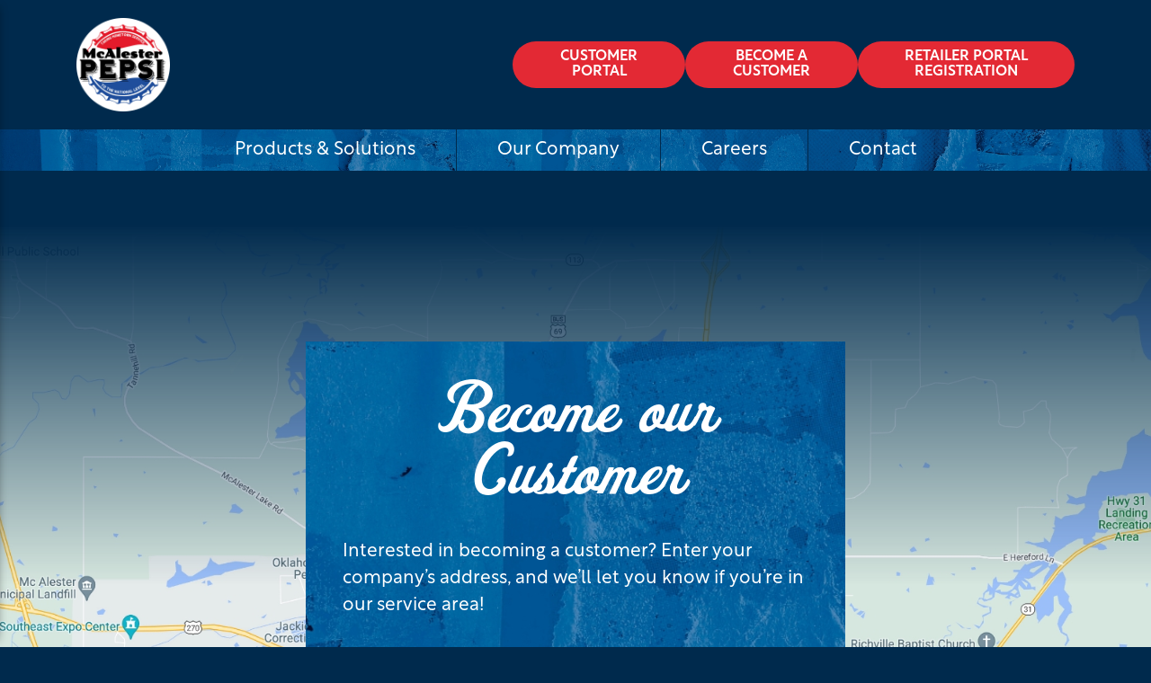

--- FILE ---
content_type: text/html; charset=UTF-8
request_url: https://mcalesterpepsi.com/become-a-customer/
body_size: 15761
content:
<!DOCTYPE html>
<html lang="en-US">
<head>
        <meta charset="UTF-8">
<script type="text/javascript">
/* <![CDATA[ */
var gform;gform||(document.addEventListener("gform_main_scripts_loaded",function(){gform.scriptsLoaded=!0}),document.addEventListener("gform/theme/scripts_loaded",function(){gform.themeScriptsLoaded=!0}),window.addEventListener("DOMContentLoaded",function(){gform.domLoaded=!0}),gform={domLoaded:!1,scriptsLoaded:!1,themeScriptsLoaded:!1,isFormEditor:()=>"function"==typeof InitializeEditor,callIfLoaded:function(o){return!(!gform.domLoaded||!gform.scriptsLoaded||!gform.themeScriptsLoaded&&!gform.isFormEditor()||(gform.isFormEditor()&&console.warn("The use of gform.initializeOnLoaded() is deprecated in the form editor context and will be removed in Gravity Forms 3.1."),o(),0))},initializeOnLoaded:function(o){gform.callIfLoaded(o)||(document.addEventListener("gform_main_scripts_loaded",()=>{gform.scriptsLoaded=!0,gform.callIfLoaded(o)}),document.addEventListener("gform/theme/scripts_loaded",()=>{gform.themeScriptsLoaded=!0,gform.callIfLoaded(o)}),window.addEventListener("DOMContentLoaded",()=>{gform.domLoaded=!0,gform.callIfLoaded(o)}))},hooks:{action:{},filter:{}},addAction:function(o,r,e,t){gform.addHook("action",o,r,e,t)},addFilter:function(o,r,e,t){gform.addHook("filter",o,r,e,t)},doAction:function(o){gform.doHook("action",o,arguments)},applyFilters:function(o){return gform.doHook("filter",o,arguments)},removeAction:function(o,r){gform.removeHook("action",o,r)},removeFilter:function(o,r,e){gform.removeHook("filter",o,r,e)},addHook:function(o,r,e,t,n){null==gform.hooks[o][r]&&(gform.hooks[o][r]=[]);var d=gform.hooks[o][r];null==n&&(n=r+"_"+d.length),gform.hooks[o][r].push({tag:n,callable:e,priority:t=null==t?10:t})},doHook:function(r,o,e){var t;if(e=Array.prototype.slice.call(e,1),null!=gform.hooks[r][o]&&((o=gform.hooks[r][o]).sort(function(o,r){return o.priority-r.priority}),o.forEach(function(o){"function"!=typeof(t=o.callable)&&(t=window[t]),"action"==r?t.apply(null,e):e[0]=t.apply(null,e)})),"filter"==r)return e[0]},removeHook:function(o,r,t,n){var e;null!=gform.hooks[o][r]&&(e=(e=gform.hooks[o][r]).filter(function(o,r,e){return!!(null!=n&&n!=o.tag||null!=t&&t!=o.priority)}),gform.hooks[o][r]=e)}});
/* ]]> */
</script>

    <meta name="theme-color" content="#A6AE83">
    <meta name="viewport" content="width=device-width, initial-scale=1, shrink-to-fit=no">
    <link rel="profile" href="http://gmpg.org/xfn/11">
    <title>Become a Customer - Pepsi-Cola Bottling Co. of McAlester, Inc.</title>
    <link href="https://mcalesterpepsi.com/wp-content/themes/mcalesterpepsi2022/style.css?v=4835" rel="stylesheet">
    <link rel="alternate" type="application/rss+xml" title="Pepsi-Cola Bottling Co. of McAlester, Inc. RSS Feed" href="https://mcalesterpepsi.com/feed/" />
    <link rel="pingback" href="https://mcalesterpepsi.com/xmlrpc.php" />
    <script defer src="https://use.fontawesome.com/releases/v5.7.2/js/all.js" integrity="sha384-0pzryjIRos8mFBWMzSSZApWtPl/5++eIfzYmTgBBmXYdhvxPc+XcFEk+zJwDgWbP" crossorigin="anonymous"></script>

    <link rel="shortcut icon" type="image/x-icon" href="https://mcalesterpepsi.com/wp-content/uploads/2023/09/pepsi_favicon.png" />

<meta name='robots' content='index, follow, max-image-preview:large, max-snippet:-1, max-video-preview:-1' />

	<!-- This site is optimized with the Yoast SEO plugin v26.7 - https://yoast.com/wordpress/plugins/seo/ -->
	<link rel="canonical" href="http://mcalesterpepsi.com/become-a-customer/" />
	<meta property="og:locale" content="en_US" />
	<meta property="og:type" content="article" />
	<meta property="og:title" content="Become a Customer - Pepsi-Cola Bottling Co. of McAlester, Inc." />
	<meta property="og:description" content="New Customer Application" />
	<meta property="og:url" content="http://mcalesterpepsi.com/become-a-customer/" />
	<meta property="og:site_name" content="Pepsi-Cola Bottling Co. of McAlester, Inc." />
	<meta property="article:modified_time" content="2022-03-17T14:51:28+00:00" />
	<meta property="og:image" content="https://mcalesterpepsi.com/wp-content/uploads/2022/03/opengraph.jpg" />
	<meta property="og:image:width" content="1200" />
	<meta property="og:image:height" content="630" />
	<meta property="og:image:type" content="image/jpeg" />
	<meta name="twitter:card" content="summary_large_image" />
	<meta name="twitter:label1" content="Est. reading time" />
	<meta name="twitter:data1" content="1 minute" />
	<script type="application/ld+json" class="yoast-schema-graph">{"@context":"https://schema.org","@graph":[{"@type":"WebPage","@id":"http://mcalesterpepsi.com/become-a-customer/","url":"http://mcalesterpepsi.com/become-a-customer/","name":"Become a Customer - Pepsi-Cola Bottling Co. of McAlester, Inc.","isPartOf":{"@id":"http://mcalesterpepsi.com/#website"},"datePublished":"2022-01-28T16:53:33+00:00","dateModified":"2022-03-17T14:51:28+00:00","breadcrumb":{"@id":"http://mcalesterpepsi.com/become-a-customer/#breadcrumb"},"inLanguage":"en-US","potentialAction":[{"@type":"ReadAction","target":["http://mcalesterpepsi.com/become-a-customer/"]}]},{"@type":"BreadcrumbList","@id":"http://mcalesterpepsi.com/become-a-customer/#breadcrumb","itemListElement":[{"@type":"ListItem","position":1,"name":"Home","item":"https://mcalesterpepsi.com/"},{"@type":"ListItem","position":2,"name":"Become a Customer"}]},{"@type":"WebSite","@id":"http://mcalesterpepsi.com/#website","url":"http://mcalesterpepsi.com/","name":"Pepsi-Cola Bottling Co. of McAlester, Inc.","description":"","potentialAction":[{"@type":"SearchAction","target":{"@type":"EntryPoint","urlTemplate":"http://mcalesterpepsi.com/?s={search_term_string}"},"query-input":{"@type":"PropertyValueSpecification","valueRequired":true,"valueName":"search_term_string"}}],"inLanguage":"en-US"}]}</script>
	<!-- / Yoast SEO plugin. -->


<link rel='dns-prefetch' href='//cdn.jsdelivr.net' />
<link rel='dns-prefetch' href='//cdnjs.cloudflare.com' />
<link rel="alternate" title="oEmbed (JSON)" type="application/json+oembed" href="https://mcalesterpepsi.com/wp-json/oembed/1.0/embed?url=https%3A%2F%2Fmcalesterpepsi.com%2Fbecome-a-customer%2F" />
<link rel="alternate" title="oEmbed (XML)" type="text/xml+oembed" href="https://mcalesterpepsi.com/wp-json/oembed/1.0/embed?url=https%3A%2F%2Fmcalesterpepsi.com%2Fbecome-a-customer%2F&#038;format=xml" />
<style id='wp-img-auto-sizes-contain-inline-css' type='text/css'>
img:is([sizes=auto i],[sizes^="auto," i]){contain-intrinsic-size:3000px 1500px}
/*# sourceURL=wp-img-auto-sizes-contain-inline-css */
</style>
<style id='wp-emoji-styles-inline-css' type='text/css'>

	img.wp-smiley, img.emoji {
		display: inline !important;
		border: none !important;
		box-shadow: none !important;
		height: 1em !important;
		width: 1em !important;
		margin: 0 0.07em !important;
		vertical-align: -0.1em !important;
		background: none !important;
		padding: 0 !important;
	}
/*# sourceURL=wp-emoji-styles-inline-css */
</style>
<style id='wp-block-library-inline-css' type='text/css'>
:root{--wp-block-synced-color:#7a00df;--wp-block-synced-color--rgb:122,0,223;--wp-bound-block-color:var(--wp-block-synced-color);--wp-editor-canvas-background:#ddd;--wp-admin-theme-color:#007cba;--wp-admin-theme-color--rgb:0,124,186;--wp-admin-theme-color-darker-10:#006ba1;--wp-admin-theme-color-darker-10--rgb:0,107,160.5;--wp-admin-theme-color-darker-20:#005a87;--wp-admin-theme-color-darker-20--rgb:0,90,135;--wp-admin-border-width-focus:2px}@media (min-resolution:192dpi){:root{--wp-admin-border-width-focus:1.5px}}.wp-element-button{cursor:pointer}:root .has-very-light-gray-background-color{background-color:#eee}:root .has-very-dark-gray-background-color{background-color:#313131}:root .has-very-light-gray-color{color:#eee}:root .has-very-dark-gray-color{color:#313131}:root .has-vivid-green-cyan-to-vivid-cyan-blue-gradient-background{background:linear-gradient(135deg,#00d084,#0693e3)}:root .has-purple-crush-gradient-background{background:linear-gradient(135deg,#34e2e4,#4721fb 50%,#ab1dfe)}:root .has-hazy-dawn-gradient-background{background:linear-gradient(135deg,#faaca8,#dad0ec)}:root .has-subdued-olive-gradient-background{background:linear-gradient(135deg,#fafae1,#67a671)}:root .has-atomic-cream-gradient-background{background:linear-gradient(135deg,#fdd79a,#004a59)}:root .has-nightshade-gradient-background{background:linear-gradient(135deg,#330968,#31cdcf)}:root .has-midnight-gradient-background{background:linear-gradient(135deg,#020381,#2874fc)}:root{--wp--preset--font-size--normal:16px;--wp--preset--font-size--huge:42px}.has-regular-font-size{font-size:1em}.has-larger-font-size{font-size:2.625em}.has-normal-font-size{font-size:var(--wp--preset--font-size--normal)}.has-huge-font-size{font-size:var(--wp--preset--font-size--huge)}.has-text-align-center{text-align:center}.has-text-align-left{text-align:left}.has-text-align-right{text-align:right}.has-fit-text{white-space:nowrap!important}#end-resizable-editor-section{display:none}.aligncenter{clear:both}.items-justified-left{justify-content:flex-start}.items-justified-center{justify-content:center}.items-justified-right{justify-content:flex-end}.items-justified-space-between{justify-content:space-between}.screen-reader-text{border:0;clip-path:inset(50%);height:1px;margin:-1px;overflow:hidden;padding:0;position:absolute;width:1px;word-wrap:normal!important}.screen-reader-text:focus{background-color:#ddd;clip-path:none;color:#444;display:block;font-size:1em;height:auto;left:5px;line-height:normal;padding:15px 23px 14px;text-decoration:none;top:5px;width:auto;z-index:100000}html :where(.has-border-color){border-style:solid}html :where([style*=border-top-color]){border-top-style:solid}html :where([style*=border-right-color]){border-right-style:solid}html :where([style*=border-bottom-color]){border-bottom-style:solid}html :where([style*=border-left-color]){border-left-style:solid}html :where([style*=border-width]){border-style:solid}html :where([style*=border-top-width]){border-top-style:solid}html :where([style*=border-right-width]){border-right-style:solid}html :where([style*=border-bottom-width]){border-bottom-style:solid}html :where([style*=border-left-width]){border-left-style:solid}html :where(img[class*=wp-image-]){height:auto;max-width:100%}:where(figure){margin:0 0 1em}html :where(.is-position-sticky){--wp-admin--admin-bar--position-offset:var(--wp-admin--admin-bar--height,0px)}@media screen and (max-width:600px){html :where(.is-position-sticky){--wp-admin--admin-bar--position-offset:0px}}

/*# sourceURL=wp-block-library-inline-css */
</style><style id='global-styles-inline-css' type='text/css'>
:root{--wp--preset--aspect-ratio--square: 1;--wp--preset--aspect-ratio--4-3: 4/3;--wp--preset--aspect-ratio--3-4: 3/4;--wp--preset--aspect-ratio--3-2: 3/2;--wp--preset--aspect-ratio--2-3: 2/3;--wp--preset--aspect-ratio--16-9: 16/9;--wp--preset--aspect-ratio--9-16: 9/16;--wp--preset--color--black: #1C1C1A;--wp--preset--color--cyan-bluish-gray: #abb8c3;--wp--preset--color--white: #ffffff;--wp--preset--color--pale-pink: #f78da7;--wp--preset--color--vivid-red: #cf2e2e;--wp--preset--color--luminous-vivid-orange: #ff6900;--wp--preset--color--luminous-vivid-amber: #fcb900;--wp--preset--color--light-green-cyan: #7bdcb5;--wp--preset--color--vivid-green-cyan: #00d084;--wp--preset--color--pale-cyan-blue: #8ed1fc;--wp--preset--color--vivid-cyan-blue: #0693e3;--wp--preset--color--vivid-purple: #9b51e0;--wp--preset--color--blue: #012a4d;--wp--preset--color--lightblue: #054883;--wp--preset--color--red: #E32934;--wp--preset--gradient--vivid-cyan-blue-to-vivid-purple: linear-gradient(135deg,rgb(6,147,227) 0%,rgb(155,81,224) 100%);--wp--preset--gradient--light-green-cyan-to-vivid-green-cyan: linear-gradient(135deg,rgb(122,220,180) 0%,rgb(0,208,130) 100%);--wp--preset--gradient--luminous-vivid-amber-to-luminous-vivid-orange: linear-gradient(135deg,rgb(252,185,0) 0%,rgb(255,105,0) 100%);--wp--preset--gradient--luminous-vivid-orange-to-vivid-red: linear-gradient(135deg,rgb(255,105,0) 0%,rgb(207,46,46) 100%);--wp--preset--gradient--very-light-gray-to-cyan-bluish-gray: linear-gradient(135deg,rgb(238,238,238) 0%,rgb(169,184,195) 100%);--wp--preset--gradient--cool-to-warm-spectrum: linear-gradient(135deg,rgb(74,234,220) 0%,rgb(151,120,209) 20%,rgb(207,42,186) 40%,rgb(238,44,130) 60%,rgb(251,105,98) 80%,rgb(254,248,76) 100%);--wp--preset--gradient--blush-light-purple: linear-gradient(135deg,rgb(255,206,236) 0%,rgb(152,150,240) 100%);--wp--preset--gradient--blush-bordeaux: linear-gradient(135deg,rgb(254,205,165) 0%,rgb(254,45,45) 50%,rgb(107,0,62) 100%);--wp--preset--gradient--luminous-dusk: linear-gradient(135deg,rgb(255,203,112) 0%,rgb(199,81,192) 50%,rgb(65,88,208) 100%);--wp--preset--gradient--pale-ocean: linear-gradient(135deg,rgb(255,245,203) 0%,rgb(182,227,212) 50%,rgb(51,167,181) 100%);--wp--preset--gradient--electric-grass: linear-gradient(135deg,rgb(202,248,128) 0%,rgb(113,206,126) 100%);--wp--preset--gradient--midnight: linear-gradient(135deg,rgb(2,3,129) 0%,rgb(40,116,252) 100%);--wp--preset--font-size--small: 13px;--wp--preset--font-size--medium: 20px;--wp--preset--font-size--large: 36px;--wp--preset--font-size--x-large: 42px;--wp--preset--spacing--20: 0.44rem;--wp--preset--spacing--30: 0.67rem;--wp--preset--spacing--40: 1rem;--wp--preset--spacing--50: 1.5rem;--wp--preset--spacing--60: 2.25rem;--wp--preset--spacing--70: 3.38rem;--wp--preset--spacing--80: 5.06rem;--wp--preset--shadow--natural: 6px 6px 9px rgba(0, 0, 0, 0.2);--wp--preset--shadow--deep: 12px 12px 50px rgba(0, 0, 0, 0.4);--wp--preset--shadow--sharp: 6px 6px 0px rgba(0, 0, 0, 0.2);--wp--preset--shadow--outlined: 6px 6px 0px -3px rgb(255, 255, 255), 6px 6px rgb(0, 0, 0);--wp--preset--shadow--crisp: 6px 6px 0px rgb(0, 0, 0);}:where(.is-layout-flex){gap: 0.5em;}:where(.is-layout-grid){gap: 0.5em;}body .is-layout-flex{display: flex;}.is-layout-flex{flex-wrap: wrap;align-items: center;}.is-layout-flex > :is(*, div){margin: 0;}body .is-layout-grid{display: grid;}.is-layout-grid > :is(*, div){margin: 0;}:where(.wp-block-columns.is-layout-flex){gap: 2em;}:where(.wp-block-columns.is-layout-grid){gap: 2em;}:where(.wp-block-post-template.is-layout-flex){gap: 1.25em;}:where(.wp-block-post-template.is-layout-grid){gap: 1.25em;}.has-black-color{color: var(--wp--preset--color--black) !important;}.has-cyan-bluish-gray-color{color: var(--wp--preset--color--cyan-bluish-gray) !important;}.has-white-color{color: var(--wp--preset--color--white) !important;}.has-pale-pink-color{color: var(--wp--preset--color--pale-pink) !important;}.has-vivid-red-color{color: var(--wp--preset--color--vivid-red) !important;}.has-luminous-vivid-orange-color{color: var(--wp--preset--color--luminous-vivid-orange) !important;}.has-luminous-vivid-amber-color{color: var(--wp--preset--color--luminous-vivid-amber) !important;}.has-light-green-cyan-color{color: var(--wp--preset--color--light-green-cyan) !important;}.has-vivid-green-cyan-color{color: var(--wp--preset--color--vivid-green-cyan) !important;}.has-pale-cyan-blue-color{color: var(--wp--preset--color--pale-cyan-blue) !important;}.has-vivid-cyan-blue-color{color: var(--wp--preset--color--vivid-cyan-blue) !important;}.has-vivid-purple-color{color: var(--wp--preset--color--vivid-purple) !important;}.has-black-background-color{background-color: var(--wp--preset--color--black) !important;}.has-cyan-bluish-gray-background-color{background-color: var(--wp--preset--color--cyan-bluish-gray) !important;}.has-white-background-color{background-color: var(--wp--preset--color--white) !important;}.has-pale-pink-background-color{background-color: var(--wp--preset--color--pale-pink) !important;}.has-vivid-red-background-color{background-color: var(--wp--preset--color--vivid-red) !important;}.has-luminous-vivid-orange-background-color{background-color: var(--wp--preset--color--luminous-vivid-orange) !important;}.has-luminous-vivid-amber-background-color{background-color: var(--wp--preset--color--luminous-vivid-amber) !important;}.has-light-green-cyan-background-color{background-color: var(--wp--preset--color--light-green-cyan) !important;}.has-vivid-green-cyan-background-color{background-color: var(--wp--preset--color--vivid-green-cyan) !important;}.has-pale-cyan-blue-background-color{background-color: var(--wp--preset--color--pale-cyan-blue) !important;}.has-vivid-cyan-blue-background-color{background-color: var(--wp--preset--color--vivid-cyan-blue) !important;}.has-vivid-purple-background-color{background-color: var(--wp--preset--color--vivid-purple) !important;}.has-black-border-color{border-color: var(--wp--preset--color--black) !important;}.has-cyan-bluish-gray-border-color{border-color: var(--wp--preset--color--cyan-bluish-gray) !important;}.has-white-border-color{border-color: var(--wp--preset--color--white) !important;}.has-pale-pink-border-color{border-color: var(--wp--preset--color--pale-pink) !important;}.has-vivid-red-border-color{border-color: var(--wp--preset--color--vivid-red) !important;}.has-luminous-vivid-orange-border-color{border-color: var(--wp--preset--color--luminous-vivid-orange) !important;}.has-luminous-vivid-amber-border-color{border-color: var(--wp--preset--color--luminous-vivid-amber) !important;}.has-light-green-cyan-border-color{border-color: var(--wp--preset--color--light-green-cyan) !important;}.has-vivid-green-cyan-border-color{border-color: var(--wp--preset--color--vivid-green-cyan) !important;}.has-pale-cyan-blue-border-color{border-color: var(--wp--preset--color--pale-cyan-blue) !important;}.has-vivid-cyan-blue-border-color{border-color: var(--wp--preset--color--vivid-cyan-blue) !important;}.has-vivid-purple-border-color{border-color: var(--wp--preset--color--vivid-purple) !important;}.has-vivid-cyan-blue-to-vivid-purple-gradient-background{background: var(--wp--preset--gradient--vivid-cyan-blue-to-vivid-purple) !important;}.has-light-green-cyan-to-vivid-green-cyan-gradient-background{background: var(--wp--preset--gradient--light-green-cyan-to-vivid-green-cyan) !important;}.has-luminous-vivid-amber-to-luminous-vivid-orange-gradient-background{background: var(--wp--preset--gradient--luminous-vivid-amber-to-luminous-vivid-orange) !important;}.has-luminous-vivid-orange-to-vivid-red-gradient-background{background: var(--wp--preset--gradient--luminous-vivid-orange-to-vivid-red) !important;}.has-very-light-gray-to-cyan-bluish-gray-gradient-background{background: var(--wp--preset--gradient--very-light-gray-to-cyan-bluish-gray) !important;}.has-cool-to-warm-spectrum-gradient-background{background: var(--wp--preset--gradient--cool-to-warm-spectrum) !important;}.has-blush-light-purple-gradient-background{background: var(--wp--preset--gradient--blush-light-purple) !important;}.has-blush-bordeaux-gradient-background{background: var(--wp--preset--gradient--blush-bordeaux) !important;}.has-luminous-dusk-gradient-background{background: var(--wp--preset--gradient--luminous-dusk) !important;}.has-pale-ocean-gradient-background{background: var(--wp--preset--gradient--pale-ocean) !important;}.has-electric-grass-gradient-background{background: var(--wp--preset--gradient--electric-grass) !important;}.has-midnight-gradient-background{background: var(--wp--preset--gradient--midnight) !important;}.has-small-font-size{font-size: var(--wp--preset--font-size--small) !important;}.has-medium-font-size{font-size: var(--wp--preset--font-size--medium) !important;}.has-large-font-size{font-size: var(--wp--preset--font-size--large) !important;}.has-x-large-font-size{font-size: var(--wp--preset--font-size--x-large) !important;}
/*# sourceURL=global-styles-inline-css */
</style>

<style id='classic-theme-styles-inline-css' type='text/css'>
/*! This file is auto-generated */
.wp-block-button__link{color:#fff;background-color:#32373c;border-radius:9999px;box-shadow:none;text-decoration:none;padding:calc(.667em + 2px) calc(1.333em + 2px);font-size:1.125em}.wp-block-file__button{background:#32373c;color:#fff;text-decoration:none}
/*# sourceURL=/wp-includes/css/classic-themes.min.css */
</style>
<link rel='stylesheet' id='gform_basic-css' href='https://mcalesterpepsi.com/wp-content/plugins/gravityforms/assets/css/dist/basic.min.css?ver=2.9.25' type='text/css' media='all' />
<link rel='stylesheet' id='gform_theme_components-css' href='https://mcalesterpepsi.com/wp-content/plugins/gravityforms/assets/css/dist/theme-components.min.css?ver=2.9.25' type='text/css' media='all' />
<link rel='stylesheet' id='gform_theme-css' href='https://mcalesterpepsi.com/wp-content/plugins/gravityforms/assets/css/dist/theme.min.css?ver=2.9.25' type='text/css' media='all' />
<link rel='stylesheet' id='wp-block-heading-css' href='https://mcalesterpepsi.com/wp-includes/blocks/heading/style.min.css?ver=6.9' type='text/css' media='all' />
<script type="text/javascript" src="https://mcalesterpepsi.com/wp-includes/js/jquery/jquery.min.js?ver=3.7.1" id="jquery-core-js"></script>
<script type="text/javascript" src="https://mcalesterpepsi.com/wp-includes/js/jquery/jquery-migrate.min.js?ver=3.4.1" id="jquery-migrate-js"></script>
<script type="text/javascript" defer='defer' src="https://mcalesterpepsi.com/wp-content/plugins/gravityforms/js/jquery.json.min.js?ver=2.9.25" id="gform_json-js"></script>
<script type="text/javascript" id="gform_gravityforms-js-extra">
/* <![CDATA[ */
var gf_global = {"gf_currency_config":{"name":"U.S. Dollar","symbol_left":"$","symbol_right":"","symbol_padding":"","thousand_separator":",","decimal_separator":".","decimals":2,"code":"USD"},"base_url":"https://mcalesterpepsi.com/wp-content/plugins/gravityforms","number_formats":[],"spinnerUrl":"https://mcalesterpepsi.com/wp-content/plugins/gravityforms/images/spinner.svg","version_hash":"d1c355b95f7d2cad7f69942b37393b7e","strings":{"newRowAdded":"New row added.","rowRemoved":"Row removed","formSaved":"The form has been saved.  The content contains the link to return and complete the form."}};
var gform_i18n = {"datepicker":{"days":{"monday":"Mo","tuesday":"Tu","wednesday":"We","thursday":"Th","friday":"Fr","saturday":"Sa","sunday":"Su"},"months":{"january":"January","february":"February","march":"March","april":"April","may":"May","june":"June","july":"July","august":"August","september":"September","october":"October","november":"November","december":"December"},"firstDay":1,"iconText":"Select date"}};
var gf_legacy_multi = {"2":""};
var gform_gravityforms = {"strings":{"invalid_file_extension":"This type of file is not allowed. Must be one of the following:","delete_file":"Delete this file","in_progress":"in progress","file_exceeds_limit":"File exceeds size limit","illegal_extension":"This type of file is not allowed.","max_reached":"Maximum number of files reached","unknown_error":"There was a problem while saving the file on the server","currently_uploading":"Please wait for the uploading to complete","cancel":"Cancel","cancel_upload":"Cancel this upload","cancelled":"Cancelled","error":"Error","message":"Message"},"vars":{"images_url":"https://mcalesterpepsi.com/wp-content/plugins/gravityforms/images"}};
//# sourceURL=gform_gravityforms-js-extra
/* ]]> */
</script>
<script type="text/javascript" id="gform_gravityforms-js-before">
/* <![CDATA[ */

//# sourceURL=gform_gravityforms-js-before
/* ]]> */
</script>
<script type="text/javascript" defer='defer' src="https://mcalesterpepsi.com/wp-content/plugins/gravityforms/js/gravityforms.min.js?ver=2.9.25" id="gform_gravityforms-js"></script>
<script type="text/javascript" defer='defer' src="https://mcalesterpepsi.com/wp-content/plugins/gravityforms/assets/js/dist/utils.min.js?ver=48a3755090e76a154853db28fc254681" id="gform_gravityforms_utils-js"></script>
<link rel="https://api.w.org/" href="https://mcalesterpepsi.com/wp-json/" /><link rel="alternate" title="JSON" type="application/json" href="https://mcalesterpepsi.com/wp-json/wp/v2/pages/493" /><link rel="EditURI" type="application/rsd+xml" title="RSD" href="https://mcalesterpepsi.com/xmlrpc.php?rsd" />
<meta name="generator" content="WordPress 6.9" />
<link rel='shortlink' href='https://mcalesterpepsi.com/?p=493' />
</head>

<body class="wp-singular page-template-default page page-id-493 wp-theme-mcalesterpepsi2022">
<div id="loading">
    <div class="loading_text">
        <span>L</span>
        <span>O</span>
        <span>A</span>
        <span>D</span>
        <span>I</span>
        <span>N</span>
        <span>G</span>
    </div>
</div>
<main id="main_page">
    <div id="mobile_menu">
        <div class="mobile_site_logo">
                                        <a href="https://mcalesterpepsi.com"><img src="https://mcalesterpepsi.com/wp-content/uploads/2023/09/mcalester_pepsi_white_circle.png" alt="" /></a>
                    </div>

        <nav class="menu_wrapper">
            <div class="inner">
                <div class="menu-main-container"><ul id="menu-main" class="menu"><li id="menu-item-524" class="menu-item menu-item-type-custom menu-item-object-custom menu-item-has-children menu-item-524"><a href="#">Products &#038; Solutions</a>
<ul class="sub-menu">
	<li id="menu-item-526" class="menu-item menu-item-type-post_type menu-item-object-page menu-item-526"><a href="https://mcalesterpepsi.com/products/">Product Catalog</a></li>
	<li id="menu-item-525" class="menu-item menu-item-type-post_type menu-item-object-page menu-item-525"><a href="https://mcalesterpepsi.com/food-service-solutions/">Food Service Solutions</a></li>
</ul>
</li>
<li id="menu-item-585" class="menu-item menu-item-type-custom menu-item-object-custom menu-item-has-children menu-item-585"><a href="#">Our Company</a>
<ul class="sub-menu">
	<li id="menu-item-497" class="menu-item menu-item-type-post_type menu-item-object-page menu-item-497"><a href="https://mcalesterpepsi.com/about-us/">About Us</a></li>
	<li id="menu-item-584" class="menu-item menu-item-type-post_type menu-item-object-page menu-item-584"><a href="https://mcalesterpepsi.com/our-community/">Our Community</a></li>
</ul>
</li>
<li id="menu-item-496" class="menu-item menu-item-type-post_type menu-item-object-page menu-item-496"><a href="https://mcalesterpepsi.com/careers/">Careers</a></li>
<li id="menu-item-495" class="menu-item menu-item-type-post_type menu-item-object-page menu-item-495"><a href="https://mcalesterpepsi.com/contact/">Contact</a></li>
</ul></div>            </div>
                            <div class="mobile_buttons">
                                                                                                <a class="button" href="https://apps.vtinfo.com/retailer-portal" target="_blank">Customer<br />
Portal</a>
                                                                                                                        <a class="button" href="http://mcalesterpepsi.com/become-a-customer/" target="">Become a <br />
Customer</a>
                                                                                                                        <a class="button" href="http://mcalesterpepsi.com/retailer-portal-registration/" target="">Retailer Portal <br />
Registration</a>
                                                            </div>
                    </nav>

        <div id="mobile_credits">
            <div class="inner">
                <span>&copy; 2026 Pepsi-Cola Bottling Co. of McAlester, Inc. Site by <a href="https://happydesigncompany.com/?utm_source=Pepsi-Cola Bottling Co. of McAlester, Inc." target="_blank">happy</a>.</a></span>
            </div>
        </div>
    </div>
        <header id="site_header">
        <div class="flex_wrapper top">
            <div class="site_logo">
                                                    <a href="https://mcalesterpepsi.com">
                        <img src="https://mcalesterpepsi.com/wp-content/uploads/2023/09/mcalester_pepsi_white_circle-300x300.png" data-src="https://mcalesterpepsi.com/wp-content/uploads/2023/09/mcalester_pepsi_white_circle.png" alt="" />
                    </a>
                            </div>
            <div id="header_right">
                                                                                                                <a class="button" href="https://apps.vtinfo.com/retailer-portal" target="_blank">Customer<br />
Portal</a>
                                                                                                                        <a class="button" href="http://mcalesterpepsi.com/become-a-customer/" target="">Become a <br />
Customer</a>
                                                                                                                        <a class="button" href="http://mcalesterpepsi.com/retailer-portal-registration/" target="">Retailer Portal <br />
Registration</a>
                                                                        </div>
        </div>
        <nav id="main_nav">
            <div class="menu-main-container"><ul id="menu-main-1" class="menu"><li class="menu-item menu-item-type-custom menu-item-object-custom menu-item-has-children menu-item-524"><a href="#">Products &#038; Solutions</a>
<ul class="sub-menu">
	<li class="menu-item menu-item-type-post_type menu-item-object-page menu-item-526"><a href="https://mcalesterpepsi.com/products/">Product Catalog</a></li>
	<li class="menu-item menu-item-type-post_type menu-item-object-page menu-item-525"><a href="https://mcalesterpepsi.com/food-service-solutions/">Food Service Solutions</a></li>
</ul>
</li>
<li class="menu-item menu-item-type-custom menu-item-object-custom menu-item-has-children menu-item-585"><a href="#">Our Company</a>
<ul class="sub-menu">
	<li class="menu-item menu-item-type-post_type menu-item-object-page menu-item-497"><a href="https://mcalesterpepsi.com/about-us/">About Us</a></li>
	<li class="menu-item menu-item-type-post_type menu-item-object-page menu-item-584"><a href="https://mcalesterpepsi.com/our-community/">Our Community</a></li>
</ul>
</li>
<li class="menu-item menu-item-type-post_type menu-item-object-page menu-item-496"><a href="https://mcalesterpepsi.com/careers/">Careers</a></li>
<li class="menu-item menu-item-type-post_type menu-item-object-page menu-item-495"><a href="https://mcalesterpepsi.com/contact/">Contact</a></li>
</ul></div>        </nav>
    </header>

    <a href="#" id="menu_trigger">
        <div></div>
        <div></div>
        <div></div>
    </a>	<div id="page">
        <div class="page_inner">
                            <section id="become-our-customer-block_623347c5bf7a7" class="block-become-our-customer">
        <div class="customer_inner fade_item">
            <div class="right">
                <h2>Become our Customer</h2>
                
                <div class='gf_browser_unknown gform_wrapper gravity-theme gform-theme--no-framework' data-form-theme='gravity-theme' data-form-index='0' id='gform_wrapper_10' ><div id='gf_10' class='gform_anchor' tabindex='-1'></div>
                        <div class='gform_heading'>
                            <p class='gform_description'>Interested in becoming a customer? Enter your company’s address, and we’ll let you know if you’re in our service area!</p>
                        </div><form method='post' enctype='multipart/form-data' target='gform_ajax_frame_10' id='gform_10'  action='/become-a-customer/#gf_10' data-formid='10' novalidate>
                        <div class='gform-body gform_body'><div id='gform_fields_10' class='gform_fields top_label form_sublabel_below description_below validation_below'><div id="field_10_2" class="gfield gfield--type-honeypot gform_validation_container field_sublabel_below gfield--has-description field_description_below field_validation_below gfield_visibility_visible"  ><label class='gfield_label gform-field-label' for='input_10_2'>Facebook</label><div class='ginput_container'><input name='input_2' id='input_10_2' type='text' value='' autocomplete='new-password'/></div><div class='gfield_description' id='gfield_description_10_2'>This field is for validation purposes and should be left unchanged.</div></div><fieldset id="field_10_1" class="gfield gfield--type-address gfield_contains_required field_sublabel_hidden_label gfield--no-description field_description_below hidden_label field_validation_below gfield_visibility_visible"  ><legend class='gfield_label gform-field-label gfield_label_before_complex' >Address<span class="gfield_required"><span class="gfield_required gfield_required_text">(Required)</span></span></legend>    
                    <div class='ginput_complex ginput_container has_zip ginput_container_address gform-grid-row' id='input_10_1' >
                        <input type='hidden' class='gform_hidden' name='input_1.4' id='input_10_1_4' value=''/><span class='ginput_right address_zip ginput_address_zip gform-grid-col' id='input_10_1_5_container' >
                                    <input type='text' name='input_1.5' id='input_10_1_5' value=''   placeholder='Enter your Zip Code' aria-required='true'    />
                                    <label for='input_10_1_5' id='input_10_1_5_label' class='gform-field-label gform-field-label--type-sub hidden_sub_label screen-reader-text'>ZIP Code</label>
                                </span><input type='hidden' class='gform_hidden' name='input_1.6' id='input_10_1_6' value='United States' />
                    <div class='gf_clear gf_clear_complex'></div>
                </div></fieldset></div></div>
        <div class='gform-footer gform_footer top_label'> <input type='submit' id='gform_submit_button_10' class='gform_button button' onclick='gform.submission.handleButtonClick(this);' data-submission-type='submit' value='Submit'  /> <input type='hidden' name='gform_ajax' value='form_id=10&amp;title=&amp;description=1&amp;tabindex=0&amp;theme=gravity-theme&amp;styles=[]&amp;hash=c0d7281e09566c1e215c7ae137eeca9c' />
            <input type='hidden' class='gform_hidden' name='gform_submission_method' data-js='gform_submission_method_10' value='iframe' />
            <input type='hidden' class='gform_hidden' name='gform_theme' data-js='gform_theme_10' id='gform_theme_10' value='gravity-theme' />
            <input type='hidden' class='gform_hidden' name='gform_style_settings' data-js='gform_style_settings_10' id='gform_style_settings_10' value='[]' />
            <input type='hidden' class='gform_hidden' name='is_submit_10' value='1' />
            <input type='hidden' class='gform_hidden' name='gform_submit' value='10' />
            
            <input type='hidden' class='gform_hidden' name='gform_unique_id' value='' />
            <input type='hidden' class='gform_hidden' name='state_10' value='WyJbXSIsIjQ0Yzk4ZGI0MDk5ZmU5MDg1NDEyYTU3NzU5OWM5MDRiIl0=' />
            <input type='hidden' autocomplete='off' class='gform_hidden' name='gform_target_page_number_10' id='gform_target_page_number_10' value='0' />
            <input type='hidden' autocomplete='off' class='gform_hidden' name='gform_source_page_number_10' id='gform_source_page_number_10' value='1' />
            <input type='hidden' name='gform_field_values' value='' />
            
        </div>
                        <p style="display: none !important;" class="akismet-fields-container" data-prefix="ak_"><label>&#916;<textarea name="ak_hp_textarea" cols="45" rows="8" maxlength="100"></textarea></label><input type="hidden" id="ak_js_1" name="ak_js" value="45"/><script>document.getElementById( "ak_js_1" ).setAttribute( "value", ( new Date() ).getTime() );</script></p></form>
                        </div>
		                <iframe style='display:none;width:0px;height:0px;' src='about:blank' name='gform_ajax_frame_10' id='gform_ajax_frame_10' title='This iframe contains the logic required to handle Ajax powered Gravity Forms.'></iframe>
		                <script type="text/javascript">
/* <![CDATA[ */
 gform.initializeOnLoaded( function() {gformInitSpinner( 10, 'https://mcalesterpepsi.com/wp-content/plugins/gravityforms/images/spinner.svg', true );jQuery('#gform_ajax_frame_10').on('load',function(){var contents = jQuery(this).contents().find('*').html();var is_postback = contents.indexOf('GF_AJAX_POSTBACK') >= 0;if(!is_postback){return;}var form_content = jQuery(this).contents().find('#gform_wrapper_10');var is_confirmation = jQuery(this).contents().find('#gform_confirmation_wrapper_10').length > 0;var is_redirect = contents.indexOf('gformRedirect(){') >= 0;var is_form = form_content.length > 0 && ! is_redirect && ! is_confirmation;var mt = parseInt(jQuery('html').css('margin-top'), 10) + parseInt(jQuery('body').css('margin-top'), 10) + 100;if(is_form){jQuery('#gform_wrapper_10').html(form_content.html());if(form_content.hasClass('gform_validation_error')){jQuery('#gform_wrapper_10').addClass('gform_validation_error');} else {jQuery('#gform_wrapper_10').removeClass('gform_validation_error');}setTimeout( function() { /* delay the scroll by 50 milliseconds to fix a bug in chrome */ jQuery(document).scrollTop(jQuery('#gform_wrapper_10').offset().top - mt); }, 50 );if(window['gformInitDatepicker']) {gformInitDatepicker();}if(window['gformInitPriceFields']) {gformInitPriceFields();}var current_page = jQuery('#gform_source_page_number_10').val();gformInitSpinner( 10, 'https://mcalesterpepsi.com/wp-content/plugins/gravityforms/images/spinner.svg', true );jQuery(document).trigger('gform_page_loaded', [10, current_page]);window['gf_submitting_10'] = false;}else if(!is_redirect){var confirmation_content = jQuery(this).contents().find('.GF_AJAX_POSTBACK').html();if(!confirmation_content){confirmation_content = contents;}jQuery('#gform_wrapper_10').replaceWith(confirmation_content);jQuery(document).scrollTop(jQuery('#gf_10').offset().top - mt);jQuery(document).trigger('gform_confirmation_loaded', [10]);window['gf_submitting_10'] = false;wp.a11y.speak(jQuery('#gform_confirmation_message_10').text());}else{jQuery('#gform_10').append(contents);if(window['gformRedirect']) {gformRedirect();}}jQuery(document).trigger("gform_pre_post_render", [{ formId: "10", currentPage: "current_page", abort: function() { this.preventDefault(); } }]);        if (event && event.defaultPrevented) {                return;        }        const gformWrapperDiv = document.getElementById( "gform_wrapper_10" );        if ( gformWrapperDiv ) {            const visibilitySpan = document.createElement( "span" );            visibilitySpan.id = "gform_visibility_test_10";            gformWrapperDiv.insertAdjacentElement( "afterend", visibilitySpan );        }        const visibilityTestDiv = document.getElementById( "gform_visibility_test_10" );        let postRenderFired = false;        function triggerPostRender() {            if ( postRenderFired ) {                return;            }            postRenderFired = true;            gform.core.triggerPostRenderEvents( 10, current_page );            if ( visibilityTestDiv ) {                visibilityTestDiv.parentNode.removeChild( visibilityTestDiv );            }        }        function debounce( func, wait, immediate ) {            var timeout;            return function() {                var context = this, args = arguments;                var later = function() {                    timeout = null;                    if ( !immediate ) func.apply( context, args );                };                var callNow = immediate && !timeout;                clearTimeout( timeout );                timeout = setTimeout( later, wait );                if ( callNow ) func.apply( context, args );            };        }        const debouncedTriggerPostRender = debounce( function() {            triggerPostRender();        }, 200 );        if ( visibilityTestDiv && visibilityTestDiv.offsetParent === null ) {            const observer = new MutationObserver( ( mutations ) => {                mutations.forEach( ( mutation ) => {                    if ( mutation.type === 'attributes' && visibilityTestDiv.offsetParent !== null ) {                        debouncedTriggerPostRender();                        observer.disconnect();                    }                });            });            observer.observe( document.body, {                attributes: true,                childList: false,                subtree: true,                attributeFilter: [ 'style', 'class' ],            });        } else {            triggerPostRender();        }    } );} ); 
/* ]]&gt; */
</script>
            </div>
        </div>
    </section>



<h1 class="has-text-align-center wp-block-heading">New Customer Application</h1>



                <div class='gf_browser_unknown gform_wrapper gravity-theme gform-theme--no-framework' data-form-theme='gravity-theme' data-form-index='0' id='gform_wrapper_2' ><div id='gf_2' class='gform_anchor' tabindex='-1'></div>
                        <div class='gform_heading'>
                            <p class='gform_description'></p>
                        </div><form method='post' enctype='multipart/form-data' target='gform_ajax_frame_2' id='gform_2'  action='/become-a-customer/#gf_2' data-formid='2' novalidate>
                        <div class='gform-body gform_body'><div id='gform_fields_2' class='gform_fields top_label form_sublabel_below description_above validation_below'><div id="field_2_8" class="gfield gfield--type-text gfield--width-half gfield_contains_required field_sublabel_below gfield--no-description field_description_above field_validation_below gfield_visibility_visible"  ><label class='gfield_label gform-field-label' for='input_2_8'>Contact First Name<span class="gfield_required"><span class="gfield_required gfield_required_text">(Required)</span></span></label><div class='ginput_container ginput_container_text'><input name='input_8' id='input_2_8' type='text' value='' class='large'     aria-required="true" aria-invalid="false"   /></div></div><div id="field_2_9" class="gfield gfield--type-text gfield--width-half gfield_contains_required field_sublabel_below gfield--no-description field_description_above field_validation_below gfield_visibility_visible"  ><label class='gfield_label gform-field-label' for='input_2_9'>Contact Last Name<span class="gfield_required"><span class="gfield_required gfield_required_text">(Required)</span></span></label><div class='ginput_container ginput_container_text'><input name='input_9' id='input_2_9' type='text' value='' class='large'     aria-required="true" aria-invalid="false"   /></div></div><div id="field_2_2" class="gfield gfield--type-email gfield--width-half gfield_contains_required field_sublabel_below gfield--no-description field_description_above field_validation_below gfield_visibility_visible"  ><label class='gfield_label gform-field-label' for='input_2_2'>Contact Email<span class="gfield_required"><span class="gfield_required gfield_required_text">(Required)</span></span></label><div class='ginput_container ginput_container_email'>
                            <input name='input_2' id='input_2_2' type='email' value='' class='large'    aria-required="true" aria-invalid="false"  />
                        </div></div><div id="field_2_15" class="gfield gfield--type-phone gfield--width-half gfield_contains_required field_sublabel_below gfield--no-description field_description_above field_validation_below gfield_visibility_visible"  ><label class='gfield_label gform-field-label' for='input_2_15'>Contact Phone<span class="gfield_required"><span class="gfield_required gfield_required_text">(Required)</span></span></label><div class='ginput_container ginput_container_phone'><input name='input_15' id='input_2_15' type='tel' value='' class='large'   aria-required="true" aria-invalid="false"   /></div></div><div id="field_2_16" class="gfield gfield--type-text gfield--width-full gfield_contains_required field_sublabel_below gfield--no-description field_description_above field_validation_below gfield_visibility_visible"  ><label class='gfield_label gform-field-label' for='input_2_16'>Contact Title<span class="gfield_required"><span class="gfield_required gfield_required_text">(Required)</span></span></label><div class='ginput_container ginput_container_text'><input name='input_16' id='input_2_16' type='text' value='' class='large'     aria-required="true" aria-invalid="false"   /></div></div><div id="field_2_4" class="gfield gfield--type-text gfield--width-full gfield_contains_required field_sublabel_below gfield--no-description field_description_above field_validation_below gfield_visibility_visible"  ><label class='gfield_label gform-field-label' for='input_2_4'>Account Name<span class="gfield_required"><span class="gfield_required gfield_required_text">(Required)</span></span></label><div class='ginput_container ginput_container_text'><input name='input_4' id='input_2_4' type='text' value='' class='large'     aria-required="true" aria-invalid="false"   /></div></div><div id="field_2_11" class="gfield gfield--type-text gfield--width-full field_sublabel_below gfield--has-description field_description_above field_validation_below gfield_visibility_visible"  ><label class='gfield_label gform-field-label' for='input_2_11'>Doing Business As</label><div class='gfield_description' id='gfield_description_2_11'>(optional)</div><div class='ginput_container ginput_container_text'><input name='input_11' id='input_2_11' type='text' value='' class='large'  aria-describedby="gfield_description_2_11"    aria-invalid="false"   /></div></div><div id="field_2_3" class="gfield gfield--type-phone gfield--width-half gfield_contains_required field_sublabel_below gfield--no-description field_description_above field_validation_below gfield_visibility_visible"  ><label class='gfield_label gform-field-label' for='input_2_3'>Store Phone #<span class="gfield_required"><span class="gfield_required gfield_required_text">(Required)</span></span></label><div class='ginput_container ginput_container_phone'><input name='input_3' id='input_2_3' type='tel' value='' class='large'   aria-required="true" aria-invalid="false"   /></div></div><div id="field_2_14" class="gfield gfield--type-phone gfield--width-half field_sublabel_below gfield--no-description field_description_above field_validation_below gfield_visibility_visible"  ><label class='gfield_label gform-field-label' for='input_2_14'>Fax #</label><div class='ginput_container ginput_container_phone'><input name='input_14' id='input_2_14' type='tel' value='' class='large'    aria-invalid="false"   /></div></div><div id="field_2_20" class="gfield gfield--type-text gfield--width-full gfield_contains_required field_sublabel_below gfield--no-description field_description_above field_validation_below gfield_visibility_visible"  ><label class='gfield_label gform-field-label' for='input_2_20'>Business Open Date:<span class="gfield_required"><span class="gfield_required gfield_required_text">(Required)</span></span></label><div class='ginput_container ginput_container_text'><input name='input_20' id='input_2_20' type='text' value='' class='large'     aria-required="true" aria-invalid="false"   /></div></div><div id="field_2_10" class="gfield gfield--type-text gfield--width-full gfield_contains_required field_sublabel_below gfield--no-description field_description_above field_validation_below gfield_visibility_visible"  ><label class='gfield_label gform-field-label' for='input_2_10'>What are the hours of operation for the business?<span class="gfield_required"><span class="gfield_required gfield_required_text">(Required)</span></span></label><div class='ginput_container ginput_container_text'><input name='input_10' id='input_2_10' type='text' value='' class='large'     aria-required="true" aria-invalid="false"   /></div></div><fieldset id="field_2_5" class="gfield gfield--type-address gfield--width-full gfield_contains_required field_sublabel_below gfield--no-description field_description_above field_validation_below gfield_visibility_visible"  ><legend class='gfield_label gform-field-label gfield_label_before_complex' >Physical Address<span class="gfield_required"><span class="gfield_required gfield_required_text">(Required)</span></span></legend>    
                    <div class='ginput_complex ginput_container has_street has_city has_state has_zip ginput_container_address gform-grid-row' id='input_2_5' >
                         <span class='ginput_full address_line_1 ginput_address_line_1 gform-grid-col' id='input_2_5_1_container' >
                                        <input type='text' name='input_5.1' id='input_2_5_1' value=''    aria-required='true'    />
                                        <label for='input_2_5_1' id='input_2_5_1_label' class='gform-field-label gform-field-label--type-sub '>Street Address</label>
                                    </span><span class='ginput_left address_city ginput_address_city gform-grid-col' id='input_2_5_3_container' >
                                    <input type='text' name='input_5.3' id='input_2_5_3' value=''    aria-required='true'    />
                                    <label for='input_2_5_3' id='input_2_5_3_label' class='gform-field-label gform-field-label--type-sub '>City</label>
                                 </span><span class='ginput_right address_state ginput_address_state gform-grid-col' id='input_2_5_4_container' >
                                        <select name='input_5.4' id='input_2_5_4'     aria-required='true'    ><option value='' ></option><option value='Alabama' >Alabama</option><option value='Alaska' >Alaska</option><option value='American Samoa' >American Samoa</option><option value='Arizona' >Arizona</option><option value='Arkansas' >Arkansas</option><option value='California' >California</option><option value='Colorado' >Colorado</option><option value='Connecticut' >Connecticut</option><option value='Delaware' >Delaware</option><option value='District of Columbia' >District of Columbia</option><option value='Florida' >Florida</option><option value='Georgia' >Georgia</option><option value='Guam' >Guam</option><option value='Hawaii' >Hawaii</option><option value='Idaho' >Idaho</option><option value='Illinois' >Illinois</option><option value='Indiana' >Indiana</option><option value='Iowa' >Iowa</option><option value='Kansas' >Kansas</option><option value='Kentucky' >Kentucky</option><option value='Louisiana' >Louisiana</option><option value='Maine' >Maine</option><option value='Maryland' >Maryland</option><option value='Massachusetts' >Massachusetts</option><option value='Michigan' >Michigan</option><option value='Minnesota' >Minnesota</option><option value='Mississippi' >Mississippi</option><option value='Missouri' >Missouri</option><option value='Montana' >Montana</option><option value='Nebraska' >Nebraska</option><option value='Nevada' >Nevada</option><option value='New Hampshire' >New Hampshire</option><option value='New Jersey' >New Jersey</option><option value='New Mexico' >New Mexico</option><option value='New York' >New York</option><option value='North Carolina' >North Carolina</option><option value='North Dakota' >North Dakota</option><option value='Northern Mariana Islands' >Northern Mariana Islands</option><option value='Ohio' >Ohio</option><option value='Oklahoma' selected='selected'>Oklahoma</option><option value='Oregon' >Oregon</option><option value='Pennsylvania' >Pennsylvania</option><option value='Puerto Rico' >Puerto Rico</option><option value='Rhode Island' >Rhode Island</option><option value='South Carolina' >South Carolina</option><option value='South Dakota' >South Dakota</option><option value='Tennessee' >Tennessee</option><option value='Texas' >Texas</option><option value='Utah' >Utah</option><option value='U.S. Virgin Islands' >U.S. Virgin Islands</option><option value='Vermont' >Vermont</option><option value='Virginia' >Virginia</option><option value='Washington' >Washington</option><option value='West Virginia' >West Virginia</option><option value='Wisconsin' >Wisconsin</option><option value='Wyoming' >Wyoming</option><option value='Armed Forces Americas' >Armed Forces Americas</option><option value='Armed Forces Europe' >Armed Forces Europe</option><option value='Armed Forces Pacific' >Armed Forces Pacific</option></select>
                                        <label for='input_2_5_4' id='input_2_5_4_label' class='gform-field-label gform-field-label--type-sub '>State</label>
                                      </span><span class='ginput_left address_zip ginput_address_zip gform-grid-col' id='input_2_5_5_container' >
                                    <input type='text' name='input_5.5' id='input_2_5_5' value=''    aria-required='true'    />
                                    <label for='input_2_5_5' id='input_2_5_5_label' class='gform-field-label gform-field-label--type-sub '>ZIP Code</label>
                                </span><input type='hidden' class='gform_hidden' name='input_5.6' id='input_2_5_6' value='United States' />
                    <div class='gf_clear gf_clear_complex'></div>
                </div></fieldset><fieldset id="field_2_12" class="gfield gfield--type-address gfield--width-full gfield_contains_required field_sublabel_below gfield--no-description field_description_above field_validation_below gfield_visibility_visible"  ><legend class='gfield_label gform-field-label gfield_label_before_complex' >Mailing Address<span class="gfield_required"><span class="gfield_required gfield_required_text">(Required)</span></span></legend>    <div id='input_2_12_copy_values_option_container' class='copy_values_option_container' >
                                        <input type='checkbox' id='input_2_12_copy_values_activated' class='copy_values_activated' value='1' data-source_field_id='5' name='input_12_copy_values_activated'  />
                                        <label for='input_2_12_copy_values_activated' id='input_2_12_copy_values_option_label' class='copy_values_option_label inline gform-field-label gform-field-label--type-inline'>Same as previous</label>
                                    </div>
                    <div class='ginput_complex ginput_container has_street has_city has_state has_zip ginput_container_address gform-grid-row' id='input_2_12' >
                         <span class='ginput_full address_line_1 ginput_address_line_1 gform-grid-col' id='input_2_12_1_container' >
                                        <input type='text' name='input_12.1' id='input_2_12_1' value=''    aria-required='true'    />
                                        <label for='input_2_12_1' id='input_2_12_1_label' class='gform-field-label gform-field-label--type-sub '>Street Address</label>
                                    </span><span class='ginput_left address_city ginput_address_city gform-grid-col' id='input_2_12_3_container' >
                                    <input type='text' name='input_12.3' id='input_2_12_3' value=''    aria-required='true'    />
                                    <label for='input_2_12_3' id='input_2_12_3_label' class='gform-field-label gform-field-label--type-sub '>City</label>
                                 </span><span class='ginput_right address_state ginput_address_state gform-grid-col' id='input_2_12_4_container' >
                                        <select name='input_12.4' id='input_2_12_4'     aria-required='true'    ><option value='' ></option><option value='Alabama' >Alabama</option><option value='Alaska' >Alaska</option><option value='American Samoa' >American Samoa</option><option value='Arizona' >Arizona</option><option value='Arkansas' >Arkansas</option><option value='California' >California</option><option value='Colorado' >Colorado</option><option value='Connecticut' >Connecticut</option><option value='Delaware' >Delaware</option><option value='District of Columbia' >District of Columbia</option><option value='Florida' >Florida</option><option value='Georgia' >Georgia</option><option value='Guam' >Guam</option><option value='Hawaii' >Hawaii</option><option value='Idaho' >Idaho</option><option value='Illinois' >Illinois</option><option value='Indiana' >Indiana</option><option value='Iowa' >Iowa</option><option value='Kansas' >Kansas</option><option value='Kentucky' >Kentucky</option><option value='Louisiana' >Louisiana</option><option value='Maine' >Maine</option><option value='Maryland' >Maryland</option><option value='Massachusetts' >Massachusetts</option><option value='Michigan' >Michigan</option><option value='Minnesota' >Minnesota</option><option value='Mississippi' >Mississippi</option><option value='Missouri' >Missouri</option><option value='Montana' >Montana</option><option value='Nebraska' >Nebraska</option><option value='Nevada' >Nevada</option><option value='New Hampshire' >New Hampshire</option><option value='New Jersey' >New Jersey</option><option value='New Mexico' >New Mexico</option><option value='New York' >New York</option><option value='North Carolina' >North Carolina</option><option value='North Dakota' >North Dakota</option><option value='Northern Mariana Islands' >Northern Mariana Islands</option><option value='Ohio' >Ohio</option><option value='Oklahoma' selected='selected'>Oklahoma</option><option value='Oregon' >Oregon</option><option value='Pennsylvania' >Pennsylvania</option><option value='Puerto Rico' >Puerto Rico</option><option value='Rhode Island' >Rhode Island</option><option value='South Carolina' >South Carolina</option><option value='South Dakota' >South Dakota</option><option value='Tennessee' >Tennessee</option><option value='Texas' >Texas</option><option value='Utah' >Utah</option><option value='U.S. Virgin Islands' >U.S. Virgin Islands</option><option value='Vermont' >Vermont</option><option value='Virginia' >Virginia</option><option value='Washington' >Washington</option><option value='West Virginia' >West Virginia</option><option value='Wisconsin' >Wisconsin</option><option value='Wyoming' >Wyoming</option><option value='Armed Forces Americas' >Armed Forces Americas</option><option value='Armed Forces Europe' >Armed Forces Europe</option><option value='Armed Forces Pacific' >Armed Forces Pacific</option></select>
                                        <label for='input_2_12_4' id='input_2_12_4_label' class='gform-field-label gform-field-label--type-sub '>State</label>
                                      </span><span class='ginput_left address_zip ginput_address_zip gform-grid-col' id='input_2_12_5_container' >
                                    <input type='text' name='input_12.5' id='input_2_12_5' value=''    aria-required='true'    />
                                    <label for='input_2_12_5' id='input_2_12_5_label' class='gform-field-label gform-field-label--type-sub '>ZIP Code</label>
                                </span><input type='hidden' class='gform_hidden' name='input_12.6' id='input_2_12_6' value='United States' />
                    <div class='gf_clear gf_clear_complex'></div>
                </div></fieldset><fieldset id="field_2_6" class="gfield gfield--type-radio gfield--type-choice gfield--width-full gfield_contains_required field_sublabel_below gfield--no-description field_description_above field_validation_below gfield_visibility_visible"  ><legend class='gfield_label gform-field-label' >Business Type<span class="gfield_required"><span class="gfield_required gfield_required_text">(Required)</span></span></legend><div class='ginput_container ginput_container_radio'><div class='gfield_radio' id='input_2_6'>
			<div class='gchoice gchoice_2_6_0'>
					<input class='gfield-choice-input' name='input_6' type='radio' value='Grocery'  id='choice_2_6_0' onchange='gformToggleRadioOther( this )'    />
					<label for='choice_2_6_0' id='label_2_6_0' class='gform-field-label gform-field-label--type-inline'>Grocery</label>
			</div>
			<div class='gchoice gchoice_2_6_1'>
					<input class='gfield-choice-input' name='input_6' type='radio' value='Convenience'  id='choice_2_6_1' onchange='gformToggleRadioOther( this )'    />
					<label for='choice_2_6_1' id='label_2_6_1' class='gform-field-label gform-field-label--type-inline'>Convenience</label>
			</div>
			<div class='gchoice gchoice_2_6_2'>
					<input class='gfield-choice-input' name='input_6' type='radio' value='Restaurant/Bar'  id='choice_2_6_2' onchange='gformToggleRadioOther( this )'    />
					<label for='choice_2_6_2' id='label_2_6_2' class='gform-field-label gform-field-label--type-inline'>Restaurant/Bar</label>
			</div>
			<div class='gchoice gchoice_2_6_3'>
					<input class='gfield-choice-input' name='input_6' type='radio' value='Industry &amp; Business'  id='choice_2_6_3' onchange='gformToggleRadioOther( this )'    />
					<label for='choice_2_6_3' id='label_2_6_3' class='gform-field-label gform-field-label--type-inline'>Industry &amp; Business</label>
			</div>
			<div class='gchoice gchoice_2_6_4'>
					<input class='gfield-choice-input' name='input_6' type='radio' value='Supplier'  id='choice_2_6_4' onchange='gformToggleRadioOther( this )'    />
					<label for='choice_2_6_4' id='label_2_6_4' class='gform-field-label gform-field-label--type-inline'>Supplier</label>
			</div>
			<div class='gchoice gchoice_2_6_5'>
					<input class='gfield-choice-input' name='input_6' type='radio' value='gf_other_choice'  id='choice_2_6_5' onchange='gformToggleRadioOther( this )'    />
					<label for='choice_2_6_5' id='label_2_6_5' class='gform-field-label gform-field-label--type-inline'>Other</label><br /><input id='input_2_6_other' class='gchoice_other_control' name='input_6_other' type='text' value='Other' aria-label='Other Choice, please specify'  disabled='disabled' />
			</div></div></div></fieldset><fieldset id="field_2_17" class="gfield gfield--type-radio gfield--type-choice gfield--width-full gfield_contains_required field_sublabel_below gfield--no-description field_description_above field_validation_below gfield_visibility_visible"  ><legend class='gfield_label gform-field-label' >How would you prefer to place orders?<span class="gfield_required"><span class="gfield_required gfield_required_text">(Required)</span></span></legend><div class='ginput_container ginput_container_radio'><div class='gfield_radio' id='input_2_17'>
			<div class='gchoice gchoice_2_17_0'>
					<input class='gfield-choice-input' name='input_17' type='radio' value='I would like a salesman to come by and place orders for me.'  id='choice_2_17_0' onchange='gformToggleRadioOther( this )'    />
					<label for='choice_2_17_0' id='label_2_17_0' class='gform-field-label gform-field-label--type-inline'>I would like a salesman to come by and place orders for me.</label>
			</div>
			<div class='gchoice gchoice_2_17_1'>
					<input class='gfield-choice-input' name='input_17' type='radio' value='I would like to place my own orders online.'  id='choice_2_17_1' onchange='gformToggleRadioOther( this )'    />
					<label for='choice_2_17_1' id='label_2_17_1' class='gform-field-label gform-field-label--type-inline'>I would like to place my own orders online.</label>
			</div></div></div></fieldset><fieldset id="field_2_19" class="gfield gfield--type-radio gfield--type-choice gfield--width-full gfield_contains_required field_sublabel_below gfield--no-description field_description_above field_validation_below gfield_visibility_visible"  ><legend class='gfield_label gform-field-label' >How would you prefer to receive your order?<span class="gfield_required"><span class="gfield_required gfield_required_text">(Required)</span></span></legend><div class='ginput_container ginput_container_radio'><div class='gfield_radio' id='input_2_19'>
			<div class='gchoice gchoice_2_19_0'>
					<input class='gfield-choice-input' name='input_19' type='radio' value='Delivery (Pepsi Cola Bottling Co. of McAlester does not deliver to residential addresses.)'  id='choice_2_19_0' onchange='gformToggleRadioOther( this )'    />
					<label for='choice_2_19_0' id='label_2_19_0' class='gform-field-label gform-field-label--type-inline'>Delivery (Pepsi Cola Bottling Co. of McAlester does not deliver to residential addresses.)</label>
			</div>
			<div class='gchoice gchoice_2_19_1'>
					<input class='gfield-choice-input' name='input_19' type='radio' value='Warehouse Pickup'  id='choice_2_19_1' onchange='gformToggleRadioOther( this )'    />
					<label for='choice_2_19_1' id='label_2_19_1' class='gform-field-label gform-field-label--type-inline'>Warehouse Pickup</label>
			</div></div></div></fieldset><fieldset id="field_2_18" class="gfield gfield--type-radio gfield--type-choice gfield--width-full gfield_contains_required field_sublabel_below gfield--no-description field_description_above field_validation_below gfield_visibility_visible"  ><legend class='gfield_label gform-field-label' >I am interested in paying via..<span class="gfield_required"><span class="gfield_required gfield_required_text">(Required)</span></span></legend><div class='ginput_container ginput_container_radio'><div class='gfield_radio' id='input_2_18'>
			<div class='gchoice gchoice_2_18_0'>
					<input class='gfield-choice-input' name='input_18' type='radio' value='ACH'  id='choice_2_18_0' onchange='gformToggleRadioOther( this )'    />
					<label for='choice_2_18_0' id='label_2_18_0' class='gform-field-label gform-field-label--type-inline'>ACH</label>
			</div>
			<div class='gchoice gchoice_2_18_1'>
					<input class='gfield-choice-input' name='input_18' type='radio' value='Credit Card'  id='choice_2_18_1' onchange='gformToggleRadioOther( this )'    />
					<label for='choice_2_18_1' id='label_2_18_1' class='gform-field-label gform-field-label--type-inline'>Credit Card</label>
			</div>
			<div class='gchoice gchoice_2_18_2'>
					<input class='gfield-choice-input' name='input_18' type='radio' value='Payment on Delivery'  id='choice_2_18_2' onchange='gformToggleRadioOther( this )'    />
					<label for='choice_2_18_2' id='label_2_18_2' class='gform-field-label gform-field-label--type-inline'>Payment on Delivery</label>
			</div>
			<div class='gchoice gchoice_2_18_3'>
					<input class='gfield-choice-input' name='input_18' type='radio' value='Net 30 Terms'  id='choice_2_18_3' onchange='gformToggleRadioOther( this )'    />
					<label for='choice_2_18_3' id='label_2_18_3' class='gform-field-label gform-field-label--type-inline'>Net 30 Terms</label>
			</div></div></div></fieldset><div id="field_2_7" class="gfield gfield--type-textarea field_sublabel_below gfield--no-description field_description_above field_validation_below gfield_visibility_visible"  ><label class='gfield_label gform-field-label' for='input_2_7'>Questions and Comments</label><div class='ginput_container ginput_container_textarea'><textarea name='input_7' id='input_2_7' class='textarea medium'      aria-invalid="false"   rows='10' cols='50'></textarea></div></div></div></div>
        <div class='gform-footer gform_footer top_label'> <input type='submit' id='gform_submit_button_2' class='gform_button button' onclick='gform.submission.handleButtonClick(this);' data-submission-type='submit' value='Submit'  /> <input type='hidden' name='gform_ajax' value='form_id=2&amp;title=&amp;description=1&amp;tabindex=0&amp;theme=gravity-theme&amp;styles=[]&amp;hash=33a4b9cef740e7f83ed23edbd6b4533f' />
            <input type='hidden' class='gform_hidden' name='gform_submission_method' data-js='gform_submission_method_2' value='iframe' />
            <input type='hidden' class='gform_hidden' name='gform_theme' data-js='gform_theme_2' id='gform_theme_2' value='gravity-theme' />
            <input type='hidden' class='gform_hidden' name='gform_style_settings' data-js='gform_style_settings_2' id='gform_style_settings_2' value='[]' />
            <input type='hidden' class='gform_hidden' name='is_submit_2' value='1' />
            <input type='hidden' class='gform_hidden' name='gform_submit' value='2' />
            
            <input type='hidden' class='gform_hidden' name='gform_unique_id' value='' />
            <input type='hidden' class='gform_hidden' name='state_2' value='[base64]' />
            <input type='hidden' autocomplete='off' class='gform_hidden' name='gform_target_page_number_2' id='gform_target_page_number_2' value='0' />
            <input type='hidden' autocomplete='off' class='gform_hidden' name='gform_source_page_number_2' id='gform_source_page_number_2' value='1' />
            <input type='hidden' name='gform_field_values' value='' />
            
        </div>
                        <p style="display: none !important;" class="akismet-fields-container" data-prefix="ak_"><label>&#916;<textarea name="ak_hp_textarea" cols="45" rows="8" maxlength="100"></textarea></label><input type="hidden" id="ak_js_2" name="ak_js" value="89"/><script>document.getElementById( "ak_js_2" ).setAttribute( "value", ( new Date() ).getTime() );</script></p></form>
                        </div>
		                <iframe style='display:none;width:0px;height:0px;' src='about:blank' name='gform_ajax_frame_2' id='gform_ajax_frame_2' title='This iframe contains the logic required to handle Ajax powered Gravity Forms.'></iframe>
		                <script type="text/javascript">
/* <![CDATA[ */
 gform.initializeOnLoaded( function() {gformInitSpinner( 2, 'https://mcalesterpepsi.com/wp-content/plugins/gravityforms/images/spinner.svg', true );jQuery('#gform_ajax_frame_2').on('load',function(){var contents = jQuery(this).contents().find('*').html();var is_postback = contents.indexOf('GF_AJAX_POSTBACK') >= 0;if(!is_postback){return;}var form_content = jQuery(this).contents().find('#gform_wrapper_2');var is_confirmation = jQuery(this).contents().find('#gform_confirmation_wrapper_2').length > 0;var is_redirect = contents.indexOf('gformRedirect(){') >= 0;var is_form = form_content.length > 0 && ! is_redirect && ! is_confirmation;var mt = parseInt(jQuery('html').css('margin-top'), 10) + parseInt(jQuery('body').css('margin-top'), 10) + 100;if(is_form){jQuery('#gform_wrapper_2').html(form_content.html());if(form_content.hasClass('gform_validation_error')){jQuery('#gform_wrapper_2').addClass('gform_validation_error');} else {jQuery('#gform_wrapper_2').removeClass('gform_validation_error');}setTimeout( function() { /* delay the scroll by 50 milliseconds to fix a bug in chrome */ jQuery(document).scrollTop(jQuery('#gform_wrapper_2').offset().top - mt); }, 50 );if(window['gformInitDatepicker']) {gformInitDatepicker();}if(window['gformInitPriceFields']) {gformInitPriceFields();}var current_page = jQuery('#gform_source_page_number_2').val();gformInitSpinner( 2, 'https://mcalesterpepsi.com/wp-content/plugins/gravityforms/images/spinner.svg', true );jQuery(document).trigger('gform_page_loaded', [2, current_page]);window['gf_submitting_2'] = false;}else if(!is_redirect){var confirmation_content = jQuery(this).contents().find('.GF_AJAX_POSTBACK').html();if(!confirmation_content){confirmation_content = contents;}jQuery('#gform_wrapper_2').replaceWith(confirmation_content);jQuery(document).scrollTop(jQuery('#gf_2').offset().top - mt);jQuery(document).trigger('gform_confirmation_loaded', [2]);window['gf_submitting_2'] = false;wp.a11y.speak(jQuery('#gform_confirmation_message_2').text());}else{jQuery('#gform_2').append(contents);if(window['gformRedirect']) {gformRedirect();}}jQuery(document).trigger("gform_pre_post_render", [{ formId: "2", currentPage: "current_page", abort: function() { this.preventDefault(); } }]);        if (event && event.defaultPrevented) {                return;        }        const gformWrapperDiv = document.getElementById( "gform_wrapper_2" );        if ( gformWrapperDiv ) {            const visibilitySpan = document.createElement( "span" );            visibilitySpan.id = "gform_visibility_test_2";            gformWrapperDiv.insertAdjacentElement( "afterend", visibilitySpan );        }        const visibilityTestDiv = document.getElementById( "gform_visibility_test_2" );        let postRenderFired = false;        function triggerPostRender() {            if ( postRenderFired ) {                return;            }            postRenderFired = true;            gform.core.triggerPostRenderEvents( 2, current_page );            if ( visibilityTestDiv ) {                visibilityTestDiv.parentNode.removeChild( visibilityTestDiv );            }        }        function debounce( func, wait, immediate ) {            var timeout;            return function() {                var context = this, args = arguments;                var later = function() {                    timeout = null;                    if ( !immediate ) func.apply( context, args );                };                var callNow = immediate && !timeout;                clearTimeout( timeout );                timeout = setTimeout( later, wait );                if ( callNow ) func.apply( context, args );            };        }        const debouncedTriggerPostRender = debounce( function() {            triggerPostRender();        }, 200 );        if ( visibilityTestDiv && visibilityTestDiv.offsetParent === null ) {            const observer = new MutationObserver( ( mutations ) => {                mutations.forEach( ( mutation ) => {                    if ( mutation.type === 'attributes' && visibilityTestDiv.offsetParent !== null ) {                        debouncedTriggerPostRender();                        observer.disconnect();                    }                });            });            observer.observe( document.body, {                attributes: true,                childList: false,                subtree: true,                attributeFilter: [ 'style', 'class' ],            });        } else {            triggerPostRender();        }    } );} ); 
/* ]]&gt; */
</script>
        </div>
	</div><!-- #primary -->
    <footer id="site_footer">
        <div class="inner">
            <div class="menus">
                <h4>Links</h4>
                <div class="left">
                    <div class="menu-footer-left-container"><ul id="menu-footer-left" class="menu"><li id="menu-item-518" class="menu-item menu-item-type-post_type menu-item-object-page menu-item-518"><a href="https://mcalesterpepsi.com/products/">Product Catalog</a></li>
<li id="menu-item-517" class="menu-item menu-item-type-post_type menu-item-object-page menu-item-517"><a href="https://mcalesterpepsi.com/food-service-solutions/">Food Service Solutions</a></li>
<li id="menu-item-520" class="menu-item menu-item-type-post_type menu-item-object-page menu-item-520"><a href="https://mcalesterpepsi.com/about-us/">About Us</a></li>
<li id="menu-item-516" class="menu-item menu-item-type-post_type menu-item-object-page menu-item-516"><a href="https://mcalesterpepsi.com/our-community/">Our Community</a></li>
<li id="menu-item-519" class="menu-item menu-item-type-post_type menu-item-object-page menu-item-519"><a href="https://mcalesterpepsi.com/careers/">Careers</a></li>
</ul></div>                </div>
                <div class="right">
                    <div class="menu-footer-right-container"><ul id="menu-footer-right" class="menu"><li id="menu-item-523" class="menu-item menu-item-type-custom menu-item-object-custom menu-item-523"><a href="#">Customer Portal</a></li>
<li id="menu-item-521" class="menu-item menu-item-type-post_type menu-item-object-page current-menu-item page_item page-item-493 current_page_item menu-item-521"><a href="https://mcalesterpepsi.com/become-a-customer/" aria-current="page">Become a Customer</a></li>
<li id="menu-item-700" class="menu-item menu-item-type-post_type menu-item-object-page menu-item-700"><a href="https://mcalesterpepsi.com/retailer-portal-registration/">Retailer Portal Registration</a></li>
<li id="menu-item-522" class="menu-item menu-item-type-post_type menu-item-object-page menu-item-522"><a href="https://mcalesterpepsi.com/contact/">Contact Us</a></li>
</ul></div>
                                            <div class="socials">
                                                                                                                                <a class="social_button" href="https://www.instagram.com/mcalesterpepsi/" target="_blank" title="Instagram"><i class="fab fa-instagram"></i></a>
                                                                                                                                                                <a class="social_button" href="https://www.facebook.com/mcalesterpepsi" target="_blank" title="Facebook"><i class="fab fa-facebook-f"></i></a>
                                                                                                                                                                <a class="social_button" href="#" target="_blank" title="Snapchat"><i class="fab fa-snapchat-ghost"></i></a>
                                                                                                                                                                <a class="social_button" href="https://twitter.com/mcalesterpepsi" target="_blank" title="Twitter"><i class="fab fa-twitter"></i></a>
                                                                                    </div>
                                    </div>
            </div>
            <div class="footer_logo">
                                                    <img src="https://mcalesterpepsi.com/wp-content/uploads/2023/09/mcalester_pepsi_white_circle.png" alt="" />
                            </div>
            <div class="contact">
                <div class="contact_inner">
                                                                                                                                    <a href="tel:(918)%20423-2360" target="_blank"><i class="fas fa-phone"></i><span>(918) 423-2360</span></a>
                                                                                                                                            <a href="mailto:info@mcalesterpepsi.com" target="_blank"><i class="fas fa-envelope"></i><span>info@mcalesterpepsi.com</span></a>
                                                                                                                                            <a href="https://www.google.com/maps/place/Pepsi+Bottling+Group/@34.9443542,-95.7438724,15z/data=!4m2!3m1!1s0x0:0xe9a737db9c729532?sa=X&#038;ved=2ahUKEwj29YSF_7n2AhVzlGoFHZvSBskQ_BJ6BAg2EAU" target="_blank"><i class="fas fa-map-marker-alt"></i><span>1528 E Electric Ave<br />
McAlester, OK 74501</span></a>
                                                                                        </div>
            </div>
        </div>
        <div id="credits">
            <div class="inner">
                <span>&copy; 2026 Pepsi-Cola Bottling Co. of McAlester, Inc. Site by <a href="https://happydesigncompany.com/?utm_source=Pepsi-Cola Bottling Co. of McAlester, Inc." target="_blank">happy</a>.</a></span>
            </div>
        </div>
    </footer>
            <div id="buy_now" class="modal funnel" style="display: none;">
            <div class="modal_overlay"></div>
            <div class="modal_inner">
                <div class="flex funnel_content">
                    <a href="#" class="modal_close"><span>x</span></a>
                    <div class="left">
                        <h2>Existing Customers</h2>
                        <p>Login to our customer portal to access your account and order products.</p>
                                                                            <p class="button_row">
                                <a class="button" href="https://apps.vtinfo.com/retailer-portal" target="_blank">Customer Portal</a>
                            </p>
                                            </div>
                    <div class="right">
                        <h2>Not a Customer?</h2>
                        <p>Apply to be a customer and and get access to our online portal if you’re approved!</p>
                                                                            <p class="button_row">
                                <a class="button" href="http://mcalesterpepsi.com/become-a-customer/" target="">Become a Customer</a>
                            </p>
                                            </div>
                </div>
            </div>
        </div>
        </main>

    <script type="speculationrules">
{"prefetch":[{"source":"document","where":{"and":[{"href_matches":"/*"},{"not":{"href_matches":["/wp-*.php","/wp-admin/*","/wp-content/uploads/*","/wp-content/*","/wp-content/plugins/*","/wp-content/themes/mcalesterpepsi2022/*","/*\\?(.+)"]}},{"not":{"selector_matches":"a[rel~=\"nofollow\"]"}},{"not":{"selector_matches":".no-prefetch, .no-prefetch a"}}]},"eagerness":"conservative"}]}
</script>
    <style>
                .has-black-color, body .wp-block-button__link.has-black-color {
            color: #1C1C1A;
        }

        .has-black-background-color, body .wp-block-button__link.has-black-background-color {
            background-color: #1C1C1A;
        }
                .has-blue-color, body .wp-block-button__link.has-blue-color {
            color: #012a4d;
        }

        .has-blue-background-color, body .wp-block-button__link.has-blue-background-color {
            background-color: #012a4d;
        }
                .has-lightblue-color, body .wp-block-button__link.has-lightblue-color {
            color: #054883;
        }

        .has-lightblue-background-color, body .wp-block-button__link.has-lightblue-background-color {
            background-color: #054883;
        }
                .has-white-color, body .wp-block-button__link.has-white-color {
            color: #ffffff;
        }

        .has-white-background-color, body .wp-block-button__link.has-white-background-color {
            background-color: #ffffff;
        }
                .has-red-color, body .wp-block-button__link.has-red-color {
            color: #E32934;
        }

        .has-red-background-color, body .wp-block-button__link.has-red-background-color {
            background-color: #E32934;
        }
            </style>
    <script type="text/javascript" id="analyticswp-js-extra">
/* <![CDATA[ */
var analyticswp_vars = {"ajaxurl":"https://mcalesterpepsi.com/wp-admin/admin-ajax.php","nonce":"23b8ac489f"};
//# sourceURL=analyticswp-js-extra
/* ]]> */
</script>
<script type="text/javascript" src="https://mcalesterpepsi.com/wp-content/plugins/analyticswp/Lib/../Lib/analyticswp.min.js?ver=2.2.0" id="analyticswp-js"></script>
<script type="text/javascript" src="https://cdn.jsdelivr.net/npm/lazyload@2.0.0-rc.2/lazyload.js?ver=6.9" id="lazyload-js"></script>
<script type="text/javascript" src="https://cdnjs.cloudflare.com/ajax/libs/gsap/3.7.1/gsap.min.js?ver=3.7.1" id="gsap-js"></script>
<script type="text/javascript" src="https://cdnjs.cloudflare.com/ajax/libs/gsap/3.7.1/ScrollTrigger.min.js?ver=3.7.1" id="scrolltrigger-js"></script>
<script type="text/javascript" src="https://mcalesterpepsi.com/wp-content/themes/mcalesterpepsi2022/js/main.js?v=8699&amp;ver=6.9" id="main-js"></script>
<script type="text/javascript" src="https://mcalesterpepsi.com/wp-includes/js/dist/dom-ready.min.js?ver=f77871ff7694fffea381" id="wp-dom-ready-js"></script>
<script type="text/javascript" src="https://mcalesterpepsi.com/wp-includes/js/dist/hooks.min.js?ver=dd5603f07f9220ed27f1" id="wp-hooks-js"></script>
<script type="text/javascript" src="https://mcalesterpepsi.com/wp-includes/js/dist/i18n.min.js?ver=c26c3dc7bed366793375" id="wp-i18n-js"></script>
<script type="text/javascript" id="wp-i18n-js-after">
/* <![CDATA[ */
wp.i18n.setLocaleData( { 'text direction\u0004ltr': [ 'ltr' ] } );
//# sourceURL=wp-i18n-js-after
/* ]]> */
</script>
<script type="text/javascript" src="https://mcalesterpepsi.com/wp-includes/js/dist/a11y.min.js?ver=cb460b4676c94bd228ed" id="wp-a11y-js"></script>
<script type="text/javascript" defer='defer' src="https://mcalesterpepsi.com/wp-content/plugins/gravityforms/js/jquery.maskedinput.min.js?ver=2.9.25" id="gform_masked_input-js"></script>
<script type="text/javascript" defer='defer' src="https://mcalesterpepsi.com/wp-content/plugins/gravityforms/assets/js/dist/vendor-theme.min.js?ver=4f8b3915c1c1e1a6800825abd64b03cb" id="gform_gravityforms_theme_vendors-js"></script>
<script type="text/javascript" id="gform_gravityforms_theme-js-extra">
/* <![CDATA[ */
var gform_theme_config = {"common":{"form":{"honeypot":{"version_hash":"d1c355b95f7d2cad7f69942b37393b7e"},"ajax":{"ajaxurl":"https://mcalesterpepsi.com/wp-admin/admin-ajax.php","ajax_submission_nonce":"a8e842eb9a","i18n":{"step_announcement":"Step %1$s of %2$s, %3$s","unknown_error":"There was an unknown error processing your request. Please try again."}},"product_meta":{"2":null},"pagination":{"2":""}}},"addon":{"signature":[]},"hmr_dev":"","public_path":"https://mcalesterpepsi.com/wp-content/plugins/gravityforms/assets/js/dist/","config_nonce":"8847875e6e"};
//# sourceURL=gform_gravityforms_theme-js-extra
/* ]]> */
</script>
<script type="text/javascript" defer='defer' src="https://mcalesterpepsi.com/wp-content/plugins/gravityforms/assets/js/dist/scripts-theme.min.js?ver=244d9e312b90e462b62b2d9b9d415753" id="gform_gravityforms_theme-js"></script>
<script type="text/javascript" defer='defer' src="https://mcalesterpepsi.com/wp-content/plugins/gravityforms/js/placeholders.jquery.min.js?ver=2.9.25" id="gform_placeholder-js"></script>
<script defer type="text/javascript" src="https://mcalesterpepsi.com/wp-content/plugins/akismet/_inc/akismet-frontend.js?ver=1762978691" id="akismet-frontend-js"></script>
<script id="wp-emoji-settings" type="application/json">
{"baseUrl":"https://s.w.org/images/core/emoji/17.0.2/72x72/","ext":".png","svgUrl":"https://s.w.org/images/core/emoji/17.0.2/svg/","svgExt":".svg","source":{"concatemoji":"https://mcalesterpepsi.com/wp-includes/js/wp-emoji-release.min.js?ver=6.9"}}
</script>
<script type="module">
/* <![CDATA[ */
/*! This file is auto-generated */
const a=JSON.parse(document.getElementById("wp-emoji-settings").textContent),o=(window._wpemojiSettings=a,"wpEmojiSettingsSupports"),s=["flag","emoji"];function i(e){try{var t={supportTests:e,timestamp:(new Date).valueOf()};sessionStorage.setItem(o,JSON.stringify(t))}catch(e){}}function c(e,t,n){e.clearRect(0,0,e.canvas.width,e.canvas.height),e.fillText(t,0,0);t=new Uint32Array(e.getImageData(0,0,e.canvas.width,e.canvas.height).data);e.clearRect(0,0,e.canvas.width,e.canvas.height),e.fillText(n,0,0);const a=new Uint32Array(e.getImageData(0,0,e.canvas.width,e.canvas.height).data);return t.every((e,t)=>e===a[t])}function p(e,t){e.clearRect(0,0,e.canvas.width,e.canvas.height),e.fillText(t,0,0);var n=e.getImageData(16,16,1,1);for(let e=0;e<n.data.length;e++)if(0!==n.data[e])return!1;return!0}function u(e,t,n,a){switch(t){case"flag":return n(e,"\ud83c\udff3\ufe0f\u200d\u26a7\ufe0f","\ud83c\udff3\ufe0f\u200b\u26a7\ufe0f")?!1:!n(e,"\ud83c\udde8\ud83c\uddf6","\ud83c\udde8\u200b\ud83c\uddf6")&&!n(e,"\ud83c\udff4\udb40\udc67\udb40\udc62\udb40\udc65\udb40\udc6e\udb40\udc67\udb40\udc7f","\ud83c\udff4\u200b\udb40\udc67\u200b\udb40\udc62\u200b\udb40\udc65\u200b\udb40\udc6e\u200b\udb40\udc67\u200b\udb40\udc7f");case"emoji":return!a(e,"\ud83e\u1fac8")}return!1}function f(e,t,n,a){let r;const o=(r="undefined"!=typeof WorkerGlobalScope&&self instanceof WorkerGlobalScope?new OffscreenCanvas(300,150):document.createElement("canvas")).getContext("2d",{willReadFrequently:!0}),s=(o.textBaseline="top",o.font="600 32px Arial",{});return e.forEach(e=>{s[e]=t(o,e,n,a)}),s}function r(e){var t=document.createElement("script");t.src=e,t.defer=!0,document.head.appendChild(t)}a.supports={everything:!0,everythingExceptFlag:!0},new Promise(t=>{let n=function(){try{var e=JSON.parse(sessionStorage.getItem(o));if("object"==typeof e&&"number"==typeof e.timestamp&&(new Date).valueOf()<e.timestamp+604800&&"object"==typeof e.supportTests)return e.supportTests}catch(e){}return null}();if(!n){if("undefined"!=typeof Worker&&"undefined"!=typeof OffscreenCanvas&&"undefined"!=typeof URL&&URL.createObjectURL&&"undefined"!=typeof Blob)try{var e="postMessage("+f.toString()+"("+[JSON.stringify(s),u.toString(),c.toString(),p.toString()].join(",")+"));",a=new Blob([e],{type:"text/javascript"});const r=new Worker(URL.createObjectURL(a),{name:"wpTestEmojiSupports"});return void(r.onmessage=e=>{i(n=e.data),r.terminate(),t(n)})}catch(e){}i(n=f(s,u,c,p))}t(n)}).then(e=>{for(const n in e)a.supports[n]=e[n],a.supports.everything=a.supports.everything&&a.supports[n],"flag"!==n&&(a.supports.everythingExceptFlag=a.supports.everythingExceptFlag&&a.supports[n]);var t;a.supports.everythingExceptFlag=a.supports.everythingExceptFlag&&!a.supports.flag,a.supports.everything||((t=a.source||{}).concatemoji?r(t.concatemoji):t.wpemoji&&t.twemoji&&(r(t.twemoji),r(t.wpemoji)))});
//# sourceURL=https://mcalesterpepsi.com/wp-includes/js/wp-emoji-loader.min.js
/* ]]> */
</script>
<script type="text/javascript">
/* <![CDATA[ */
 gform.initializeOnLoaded( function() { jQuery(document).on('gform_post_render', function(event, formId, currentPage){if(formId == 10) {if(typeof Placeholders != 'undefined'){
                        Placeholders.enable();
                    }} } );jQuery(document).on('gform_post_conditional_logic', function(event, formId, fields, isInit){} ) } ); 
/* ]]> */
</script>
<script type="text/javascript">
/* <![CDATA[ */
 gform.initializeOnLoaded( function() {jQuery(document).trigger("gform_pre_post_render", [{ formId: "10", currentPage: "1", abort: function() { this.preventDefault(); } }]);        if (event && event.defaultPrevented) {                return;        }        const gformWrapperDiv = document.getElementById( "gform_wrapper_10" );        if ( gformWrapperDiv ) {            const visibilitySpan = document.createElement( "span" );            visibilitySpan.id = "gform_visibility_test_10";            gformWrapperDiv.insertAdjacentElement( "afterend", visibilitySpan );        }        const visibilityTestDiv = document.getElementById( "gform_visibility_test_10" );        let postRenderFired = false;        function triggerPostRender() {            if ( postRenderFired ) {                return;            }            postRenderFired = true;            gform.core.triggerPostRenderEvents( 10, 1 );            if ( visibilityTestDiv ) {                visibilityTestDiv.parentNode.removeChild( visibilityTestDiv );            }        }        function debounce( func, wait, immediate ) {            var timeout;            return function() {                var context = this, args = arguments;                var later = function() {                    timeout = null;                    if ( !immediate ) func.apply( context, args );                };                var callNow = immediate && !timeout;                clearTimeout( timeout );                timeout = setTimeout( later, wait );                if ( callNow ) func.apply( context, args );            };        }        const debouncedTriggerPostRender = debounce( function() {            triggerPostRender();        }, 200 );        if ( visibilityTestDiv && visibilityTestDiv.offsetParent === null ) {            const observer = new MutationObserver( ( mutations ) => {                mutations.forEach( ( mutation ) => {                    if ( mutation.type === 'attributes' && visibilityTestDiv.offsetParent !== null ) {                        debouncedTriggerPostRender();                        observer.disconnect();                    }                });            });            observer.observe( document.body, {                attributes: true,                childList: false,                subtree: true,                attributeFilter: [ 'style', 'class' ],            });        } else {            triggerPostRender();        }    } ); 
/* ]]> */
</script>
<script type="text/javascript">
/* <![CDATA[ */
 gform.initializeOnLoaded( function() { jQuery(document).on('gform_post_render', function(event, formId, currentPage){if(formId == 2) {jQuery('.copy_values_activated').on('click', function(){
                        var inputId = this.id.replace('_copy_values_activated', '');
                        jQuery('#' + inputId).toggle(!this.checked);
                    });jQuery('#input_2_15').mask('(999) 999-9999').bind('keypress', function(e){if(e.which == 13){jQuery(this).blur();} } );jQuery('#input_2_3').mask('(999) 999-9999').bind('keypress', function(e){if(e.which == 13){jQuery(this).blur();} } );jQuery('#input_2_14').mask('(999) 999-9999').bind('keypress', function(e){if(e.which == 13){jQuery(this).blur();} } );} } );jQuery(document).on('gform_post_conditional_logic', function(event, formId, fields, isInit){} ) } ); 
/* ]]> */
</script>
<script type="text/javascript">
/* <![CDATA[ */
 gform.initializeOnLoaded( function() {jQuery(document).trigger("gform_pre_post_render", [{ formId: "2", currentPage: "1", abort: function() { this.preventDefault(); } }]);        if (event && event.defaultPrevented) {                return;        }        const gformWrapperDiv = document.getElementById( "gform_wrapper_2" );        if ( gformWrapperDiv ) {            const visibilitySpan = document.createElement( "span" );            visibilitySpan.id = "gform_visibility_test_2";            gformWrapperDiv.insertAdjacentElement( "afterend", visibilitySpan );        }        const visibilityTestDiv = document.getElementById( "gform_visibility_test_2" );        let postRenderFired = false;        function triggerPostRender() {            if ( postRenderFired ) {                return;            }            postRenderFired = true;            gform.core.triggerPostRenderEvents( 2, 1 );            if ( visibilityTestDiv ) {                visibilityTestDiv.parentNode.removeChild( visibilityTestDiv );            }        }        function debounce( func, wait, immediate ) {            var timeout;            return function() {                var context = this, args = arguments;                var later = function() {                    timeout = null;                    if ( !immediate ) func.apply( context, args );                };                var callNow = immediate && !timeout;                clearTimeout( timeout );                timeout = setTimeout( later, wait );                if ( callNow ) func.apply( context, args );            };        }        const debouncedTriggerPostRender = debounce( function() {            triggerPostRender();        }, 200 );        if ( visibilityTestDiv && visibilityTestDiv.offsetParent === null ) {            const observer = new MutationObserver( ( mutations ) => {                mutations.forEach( ( mutation ) => {                    if ( mutation.type === 'attributes' && visibilityTestDiv.offsetParent !== null ) {                        debouncedTriggerPostRender();                        observer.disconnect();                    }                });            });            observer.observe( document.body, {                attributes: true,                childList: false,                subtree: true,                attributeFilter: [ 'style', 'class' ],            });        } else {            triggerPostRender();        }    } ); 
/* ]]> */
</script>
</body>
</html>


--- FILE ---
content_type: text/css; charset=UTF-8
request_url: https://mcalesterpepsi.com/wp-content/themes/mcalesterpepsi2022/style.css?v=4835
body_size: 9382
content:
/*!
Theme Name: McAlester Pepsi 2022
Theme URI: https://happydesigncompany.com
Author: Happy Design Co.
Author URI: https://happydesigncompany.com
Description: Description
Version: 1.0.0
Text Domain: happy

Normalizing scss have been helped along thanks to the fine work of
Nicolas Gallagher and Jonathan Neal http://necolas.github.com/normalize.css/
*/
/*--------------------------------------------------------------
# Normalize
--------------------------------------------------------------*/
@import url("https://use.typekit.net/aun6lmd.css");
html {
  font-family: sans-serif;
  -webkit-text-size-adjust: 100%;
  -ms-text-size-adjust: 100%;
}
body {
  margin: 0;
}
article, aside, details, figcaption, figure, footer, header, main, menu, nav, section, summary {
  display: block;
}
audio, canvas, progress, video {
  display: inline-block;
  vertical-align: baseline;
}
audio:not([controls]) {
  display: none;
  height: 0;
}
[hidden], template {
  display: none;
}
a {
  background-color: transparent;
}
a:active, a:hover {
  outline: 0;
}
abbr[title] {
  border-bottom: 1px dotted;
}
b, strong {
  font-weight: bold;
}
dfn {
  font-style: italic;
}
h1 {
  font-size: 2em;
  margin: 0.67em 0;
}
mark {
  background: #ff0;
  color: #000;
}
small {
  font-size: 80%;
}
sub, sup {
  font-size: 75%;
  line-height: 0;
  position: relative;
  vertical-align: baseline;
}
sup {
  top: -0.5em;
}
sub {
  bottom: -0.25em;
}
img {
  border: 0;
}
svg:not(:root) {
  overflow: hidden;
}
figure {
  margin: 1em 40px;
}
hr {
  box-sizing: content-box;
  height: 0;
}
pre {
  overflow: auto;
}
code, kbd, pre, samp {
  font-family: monospace, monospace;
  font-size: 1em;
}
button, input, optgroup, select, textarea {
  color: inherit;
  font: inherit;
  margin: 0;
}
button {
  overflow: visible;
}
button, select {
  text-transform: none;
}
button, html input[type="button"], input[type="reset"], input[type="submit"] {
  -webkit-appearance: button;
  cursor: pointer;
}
button[disabled], html input[disabled] {
  cursor: default;
}
button::-moz-focus-inner, input::-moz-focus-inner {
  border: 0;
  padding: 0;
}
input {
  line-height: normal;
}
input[type="checkbox"], input[type="radio"] {
  box-sizing: border-box;
  padding: 0;
}
input[type="number"]::-webkit-inner-spin-button, input[type="number"]::-webkit-outer-spin-button {
  height: auto;
}
input[type="search"]::-webkit-search-cancel-button, input[type="search"]::-webkit-search-decoration {
  -webkit-appearance: none;
}
fieldset {
  border: 1px solid #c0c0c0;
  margin: 0 2px;
  padding: 0.35em 0.625em 0.75em;
}
legend {
  border: 0;
  padding: 0;
}
textarea {
  overflow: auto;
}
optgroup {
  font-weight: bold;
}
table {
  border-collapse: collapse;
  border-spacing: 0;
}
td, th {
  padding: 0;
}
/*--------------------------------------------------------------
# Variables
--------------------------------------------------------------*/
/*
$white: #FFFFFF;
$blue: #012a4d;
$lightblue: #054883;
$black: #1C1C1A;
$red: #E32934;
*/
button:not(.edit-button):not(.delete-button), .button, body .wp-block-button__link {
  color: #ffffff;
  padding: 1em 1.5em;
  border-radius: 34px;
  background: #E32934;
  box-sizing: border-box;
  text-align: center;
  font-family: rustica, sans-serif;
  font-size: 20px;
  line-height: 1.1em;
  text-transform: uppercase;
  font-weight: 700;
  border: none;
  position: relative;
  display: flex;
  align-items: center;
  justify-content: center;
  min-height: 65px;
  color: #ffffff !important;
  min-width: 12em;
}
button:not(.edit-button):not(.delete-button):hover, .button:hover, body .wp-block-button__link:hover {
  color: #1C1C1A;
}
@media screen and (max-width: 767px) {
  button:not(.edit-button):not(.delete-button), .button, body .wp-block-button__link {
    font-size: 18px;
    min-height: 0px;
  }
}
button:not(.edit-button):not(.delete-button) a, .button a, body .wp-block-button__link a {
  color: white;
}
button:not(.edit-button):not(.delete-button):hover, .button:hover, body .wp-block-button__link:hover {
  opacity: 0.8;
}
button:not(.edit-button):not(.delete-button).red, .button.red, body .wp-block-button__link.red {
  color: #ffffff;
  padding: 1em 1.5em;
  border-radius: 34px;
  background: #E32934;
  box-sizing: border-box;
  text-align: center;
  font-family: rustica, sans-serif;
  font-size: 20px;
  line-height: 1.1em;
  text-transform: uppercase;
  font-weight: 700;
  border: none;
  position: relative;
  display: flex;
  align-items: center;
  justify-content: center;
  min-height: 65px;
}
button:not(.edit-button):not(.delete-button).red:hover, .button.red:hover, body .wp-block-button__link.red:hover {
  color: #1C1C1A;
}
@media screen and (max-width: 767px) {
  button:not(.edit-button):not(.delete-button).red, .button.red, body .wp-block-button__link.red {
    font-size: 18px;
    min-height: 0px;
  }
}
button:not(.edit-button):not(.delete-button).red a, .button.red a, body .wp-block-button__link.red a {
  color: white;
}
button:not(.edit-button):not(.delete-button).black, .button.black, body .wp-block-button__link.black {
  color: #ffffff;
  padding: 1em 1.5em;
  border-radius: 34px;
  background: #E32934;
  box-sizing: border-box;
  text-align: center;
  font-family: rustica, sans-serif;
  font-size: 20px;
  line-height: 1.1em;
  text-transform: uppercase;
  font-weight: 700;
  border: none;
  position: relative;
  display: flex;
  align-items: center;
  justify-content: center;
  min-height: 65px;
}
button:not(.edit-button):not(.delete-button).black:hover, .button.black:hover, body .wp-block-button__link.black:hover {
  color: #1C1C1A;
}
@media screen and (max-width: 767px) {
  button:not(.edit-button):not(.delete-button).black, .button.black, body .wp-block-button__link.black {
    font-size: 18px;
    min-height: 0px;
  }
}
button:not(.edit-button):not(.delete-button).black:after, .button.black:after, body .wp-block-button__link.black:after {
  background-color: #1C1C1A;
}
button:not(.edit-button):not(.delete-button).black:hover, .button.black:hover, body .wp-block-button__link.black:hover {
  border-color: #E32934;
}
button:not(.edit-button):not(.delete-button).black a, .button.black a, body .wp-block-button__link.black a {
  color: white;
}
.has-yellow-color, body .wp-block-button__link.has-yellow-color {
  color: #F4DF4D;
}
.has-yellow-background-color, body .wp-block-button__link.has-yellow-background-color {
  background-color: #F4DF4D;
}
.has-white-color, body .wp-block-button__link.has-white-color {
  color: #FFFFFF;
}
.has-white-background-color, body .wp-block-button__link.has-white-background-color {
  background-color: #FFFFFF;
}
.has-black-color, body .wp-block-button__link.has-black-color {
  color: #000000;
}
.has-black-background-color, body .wp-block-button__link.has-black-background-color {
  background-color: #000000;
}
/*--------------------------------------------------------------
# Core
--------------------------------------------------------------*/
body {
  font-family: rustica, sans-serif;
  font-size: 18px;
  color: #1C1C1A;
  font-weight: 400;
}
body.unload #loading {
  display: none;
}
.loading_text {
  font-weight: 900;
  text-transform: uppercase;
}
.loading_text span {
  animation: loading_ani 1.4s infinite alternate;
}
.loading_text span:nth-child(1) {
  animation-delay: 0s;
}
.loading_text span:nth-child(2) {
  animation-delay: 0.1s;
}
.loading_text span:nth-child(3) {
  animation-delay: 0.2s;
}
.loading_text span:nth-child(4) {
  animation-delay: 0.3s;
}
.loading_text span:nth-child(5) {
  animation-delay: 0.4s;
}
.loading_text span:nth-child(6) {
  animation-delay: 0.5s;
}
.loading_text span:nth-child(7) {
  animation-delay: 0.6s;
}
@keyframes loading_ani {
  0% {
    opacity: 1;
  }
  100% {
    opacity: 0;
  }
}
@keyframes loading_reverse {
  0% {
    opacity: 0;
  }
  80% {
    opacity: 0;
  }
  100% {
    opacity: 1;
  }
}
#loading {
  position: fixed;
  height: 100%;
  width: 100%;
  display: flex;
  align-items: center;
  justify-content: center;
}
#panel, #menu {
  opacity: 0;
  -webkit-transition: 250ms ease opacity;
  transition: 250ms ease opacity;
}
#panel #content, #menu #content {
  position: relative;
  transition: 450ms ease top;
}
a {
  -webkit-transition: all 100ms ease-in-out;
  -moz-transition: all 100ms ease-in-out;
  -ms-transition: all 100ms ease-in-out;
  -o-transition: all 100ms ease-in-out;
  transition: all 100ms ease-in-out;
}
#loading {
  opacity: 1;
  -webkit-transition: 250ms ease opacity;
  transition: 250ms ease opacity;
  -webkit-animation: loading_reverse 2s;
  animation: loading_reverse 2s;
}
#main_page {
  opacity: 0;
  -webkit-transition: 250ms ease opacity;
  transition: 250ms ease opacity;
  position: relative;
  min-height: 100vh;
  display: flex;
  flex-direction: column;
}
#page {
  flex: auto;
}
body.loaded #main_page, .no-js #main_page {
  opacity: 1;
  -webkit-transition: 250ms ease opacity;
  transition: 250ms ease opacity;
}
body.loaded #loading, .no-js #loading {
  opacity: 0;
}
body.unload #main_page {
  opacity: 0;
  -webkit-transition: 250ms ease opacity;
  transition: 250ms ease opacity;
}
.flex {
  display: flex;
}
* {
  box-sizing: border-box;
}
a {
  text-decoration: none;
  color: #1C1C1A;
}
h1, h2, h3, h4, h5, h6 {
  font-family: rustica, sans-serif;
  font-weight: 400;
  line-height: 0.92em;
}
body label {
  color: #1C1C1A;
  font-weight: 400;
}
body .gform_wrapper span.ginput_product_price {
  color: #E32934;
}
body .gsection {
  border-bottom: 1px solid #d2d1d1;
}
body .gform_wrapper {
  /*
    input:not([type=radio]):not([type=checkbox]):not([type=submit]):not([type=button]):not([type=image]):not([type=file]), textarea, select {
      padding: .5em .5em;
      font-size: 16px;
      border: 1px solid $black;
    }

     */
}
body .gform_wrapper.gravity-theme .gform_footer, body .gform_wrapper.gravity-theme .gform_page_footer {
  margin-top: 2em;
}
body .gform_wrapper .gform_footer input.button, body .gform_wrapper .gform_footer input[type=submit], body .gform_wrapper .gform_page_footer input.button, body .gform_wrapper .gform_page_footer input[type=submit] {
  color: #ffffff;
  padding: 1em 1.5em;
  border-radius: 34px;
  background: #E32934;
  box-sizing: border-box;
  text-align: center;
  font-family: rustica, sans-serif;
  font-size: 20px;
  line-height: 1.1em;
  text-transform: uppercase;
  font-weight: 700;
  border: none;
  position: relative;
  display: flex;
  align-items: center;
  justify-content: center;
  min-height: 65px;
  margin: 0 0 0 auto;
  justify-content: center;
}
body .gform_wrapper .gform_footer input.button:hover, body .gform_wrapper .gform_footer input[type=submit]:hover, body .gform_wrapper .gform_page_footer input.button:hover, body .gform_wrapper .gform_page_footer input[type=submit]:hover {
  color: #1C1C1A;
}
@media screen and (max-width: 767px) {
  body .gform_wrapper .gform_footer input.button, body .gform_wrapper .gform_footer input[type=submit], body .gform_wrapper .gform_page_footer input.button, body .gform_wrapper .gform_page_footer input[type=submit] {
    font-size: 18px;
    min-height: 0px;
  }
}
body .gform_wrapper .gform_footer input.button a, body .gform_wrapper .gform_footer input[type=submit] a, body .gform_wrapper .gform_page_footer input.button a, body .gform_wrapper .gform_page_footer input[type=submit] a {
  color: white;
}
@media screen and (max-width: 640px) {
  body .gform_wrapper .gform_footer input.button, body .gform_wrapper .gform_footer input[type=submit], body .gform_wrapper .gform_page_footer input.button, body .gform_wrapper .gform_page_footer input[type=submit] {
    width: 100%;
    max-width: 45%;
    min-width: 0px;
    margin: 0;
    padding: 0.5em;
    min-height: 32px;
  }
}
body .gform_wrapper .gf_browser_chrome .ginput_complex .ginput_right select, body .gform_wrapper .gf_browser_chrome .ginput_complex select, body .gform_wrapper select, body .gform_wrapper .gf_browser_chrome select {
  padding: 0.75rem;
  -webkit-appearance: none;
  height: auto;
  line-height: 1.2em;
  margin-top: 0;
}
body .gform_wrapper .gf_browser_chrome .ginput_complex .ginput_right select:focus, body .gform_wrapper .gf_browser_chrome .ginput_complex select:focus, body .gform_wrapper select:focus, body .gform_wrapper .gf_browser_chrome select:focus {
  box-shadow: none;
}
body .gform_wrapper .ginput_container_select {
  position: relative;
}
@media only screen and (max-width: 641px) {
  body .gform_wrapper .ginput_container_select select {
    line-height: 2;
    min-height: 32px;
  }
}
body .gform_wrapper .ginput_container_select:after {
  content: "";
  top: calc(50% - .25em);
  width: 0;
  height: 0;
  position: absolute;
  right: 0.5em;
  border-top: 0.5em solid black;
  border-left: 0.35em solid transparent;
  border-right: 0.35em solid transparent;
}
body .gform_wrapper .gf_browser_chrome ul.gform_fields li.gfield div.ginput_complex span.ginput_left select, body .gform_wrapper .gf_browser_chrome ul.gform_fields li.gfield div.ginput_complex span.ginput_right select, body .gform_wrapper .gf_browser_chrome ul.gform_fields li.gfield input[type=radio], body .gform_wrapper .gf_browser_chrome ul.gform_fields li.gfield select {
  margin-left: 0;
}
body .gform_wrapper.gravity-theme .gfield_label {
  font-size: 18px;
  margin-top: 1em;
}
body .gform_wrapper .copy_values_option_container {
  position: relative;
  padding-left: 2em;
  margin: 1em 0 2em;
}
body .gform_wrapper .gfield_radio .gchoice, body .gform_wrapper .copy_values_option_container {
  line-height: 2em;
  font-size: 16px;
}
body .gform_wrapper .gfield_radio .gchoice:before, body .gform_wrapper .copy_values_option_container:before {
  font-size: 16px;
  content: "";
  position: absolute;
  height: 1.5em;
  width: 1.5em;
  left: 0;
  top: 4px;
  border: 1px solid #1C1C1A;
  border-radius: 50%;
}
body .gform_wrapper .gfield_radio .gchoice input[type=radio]:checked, body .gform_wrapper .copy_values_option_container input[type=radio]:checked {
  background-color: #1C1C1A;
}
body .gform_wrapper .gchoice, body .gform_wrapper .ginput_container_consent {
  padding-left: 2em !important;
  position: relative;
}
body .gform_wrapper .gfield_radio .gchoice {
  line-height: 2em;
  font-size: 16px;
  cursor: pointer;
}
body .gform_wrapper .gfield_radio .gchoice:before {
  font-size: 16px;
  content: "";
  position: absolute;
  height: 1.5em;
  width: 1.5em;
  left: 0;
  top: 4px;
  border: 1px solid #ffffff;
  border-radius: 50%;
}
body .gform_wrapper .gfield_radio .gchoice input[type=radio] {
  font-size: 16px;
  visibility: visible;
  -webkit-appearance: none;
  margin: 0;
  position: absolute;
  height: 14px;
  width: 14px;
  left: 6px;
  border-radius: 50%;
  top: 10px;
  background-color: transparent;
  outline: none;
  margin-left: 0 !important;
  cursor: pointer;
}
body .gform_wrapper .gfield_radio .gchoice input[type=radio]:focus, body .gform_wrapper .gfield_radio .gchoice input[type=radio]:hover, body .gform_wrapper .gfield_radio .gchoice input[type=radio]:active {
  outline: none;
}
body .gform_wrapper .gfield_radio .gchoice input[type=radio]:checked {
  background-color: #6CA8D9;
}
body .gform_wrapper .gfield_checkbox .gchoice, body .gform_wrapper .ginput_container_consent, body .gform_wrapper .copy_values_option_container {
  line-height: 2em;
  font-size: 16px;
}
body .gform_wrapper .gfield_checkbox .gchoice:before, body .gform_wrapper .ginput_container_consent:before, body .gform_wrapper .copy_values_option_container:before {
  font-size: 16px;
  content: "";
  position: absolute;
  height: 1.5em;
  width: 1.5em;
  left: 0;
  top: 4px;
  border: 1px solid #ffffff;
  border-radius: 0px;
}
body .gform_wrapper .gfield_checkbox .gchoice input[type=checkbox], body .gform_wrapper .ginput_container_consent input[type=checkbox], body .gform_wrapper .copy_values_option_container input[type=checkbox] {
  font-size: 16px;
  visibility: visible;
  -webkit-appearance: none;
  margin: 0;
  position: absolute;
  height: 14px;
  width: 14px;
  left: 6px;
  border-radius: 0px;
  top: 10px;
  background-color: transparent;
  outline: none;
  margin-left: 0 !important;
  cursor: pointer;
}
body .gform_wrapper .gfield_checkbox .gchoice input[type=checkbox]:focus, body .gform_wrapper .gfield_checkbox .gchoice input[type=checkbox]:hover, body .gform_wrapper .gfield_checkbox .gchoice input[type=checkbox]:active, body .gform_wrapper .ginput_container_consent input[type=checkbox]:focus, body .gform_wrapper .ginput_container_consent input[type=checkbox]:hover, body .gform_wrapper .ginput_container_consent input[type=checkbox]:active, body .gform_wrapper .copy_values_option_container input[type=checkbox]:focus, body .gform_wrapper .copy_values_option_container input[type=checkbox]:hover, body .gform_wrapper .copy_values_option_container input[type=checkbox]:active {
  outline: none;
}
body .gform_wrapper .gfield_checkbox .gchoice input[type=checkbox]:checked, body .gform_wrapper .ginput_container_consent input[type=checkbox]:checked, body .gform_wrapper .copy_values_option_container input[type=checkbox]:checked {
  background-color: #6CA8D9;
}
body .gform_wrapper label.gfield_label, body .gform_wrapper legend.gfield_label {
  font-weight: 700;
  font-family: rustica, sans-serif;
  letter-spacing: 0.007em;
  font-size: 14px;
}
body .gform_wrapper .gfield_required {
  color: #E32934;
}
@media screen and (max-width: 767px) {
  body .gform_wrapper .gfield_radio + input[type=text] {
    margin: 0;
    width: 100%;
  }
}
body .ginput_card_security_code {
  float: left;
}
@media only screen and (max-width: 641px) {
  body .gform_wrapper input:not([type=radio]):not([type=checkbox]):not([type=image]):not([type=file]) {
    line-height: 1.2em;
    min-height: 1.2em;
  }
  body .gform_wrapper input[type=submit] {
    padding: 1em;
  }
}
@media only screen and (min-width: 641px) {
  body .gform_wrapper input[type=submit] {
    padding: 1em;
    min-width: 12em;
  }
}
body .gform_wrapper .gfield_required {
  color: #E32934;
  margin-left: 4px;
  display: none;
}
body .gform_wrapper li.gfield.gfield_creditcard_warning {
  padding: 16px 16px 14px;
  border-top: 2px solid #E32934;
  border-bottom: 4px solid #E32934;
  background-color: rgba(255, 223, 224, 0.25);
  width: calc(100% - 16px);
}
body .gform_wrapper li.gfield.gfield_creditcard_warning div.gfield_creditcard_warning_message {
  font-size: 0.875em;
  font-weight: 700;
  font-family: inherit;
  min-height: 25px;
  color: #E32934;
  max-width: 100%;
  position: relative;
}
body .gform_wrapper li.gfield.gfield_creditcard_warning div.gfield_creditcard_warning_message span {
  display: block;
  padding: 0 0 14px 24px;
  margin-bottom: 16px;
  line-height: 1.5;
  letter-spacing: 0.1pt;
  border-bottom: 1px solid #E32934;
  text-transform: uppercase;
  background-image: url([data-uri]);
  background-size: 1em auto;
  background-repeat: no-repeat;
  background-position: left center;
}
body .gform_wrapper .gfield_error .gfield_label {
  color: #E32934;
}
body .gform_wrapper div.validation_error {
  color: #E32934;
  font-size: 1em;
  font-weight: 700;
  margin-bottom: 25px;
  border-top: 2px solid #E32934;
  border-bottom: 2px solid #E32934;
  padding: 16px 0;
  clear: both;
  width: 100%;
  text-align: center;
}
body .gform_wrapper ol.validation_list {
  clear: both;
  width: 100%;
  margin-bottom: 25px;
  color: #E32934;
}
body .gform_wrapper ol.validation_list li a {
  color: #E32934;
}
body .gform_wrapper div.gfield_description.validation_error {
  color: #E32934;
  font-weight: 700;
  font-size: 0.875em;
  line-height: 1.2;
  margin-bottom: 16px;
}
body .gform_wrapper .validation_message {
  color: #E32934;
  font-weight: 700;
  letter-spacing: normal;
}
body .gform_wrapper li.gfield_error input:not([type=radio]):not([type=checkbox]):not([type=submit]):not([type=button]):not([type=image]):not([type=file]), body .gform_wrapper li.gfield_error textarea {
  border: 1px solid #E32934;
}
body .gform_wrapper li.gfield_error div.ginput_complex.ginput_container label, body .gform_wrapper li.gfield_error ul.gfield_checkbox, body .gform_wrapper li.gfield_error ul.gfield_radio {
  color: #E32934;
}
body .gf_submission_limit_message {
  color: #E32934;
  font-size: 1.375em;
}
body .gform_wrapper li.gfield.gfield_error table.gfield_list thead th {
  color: #E32934;
}
body .form_saved_message .form_saved_message_emailform .validation_message {
  color: #E32934;
  font-weight: 700;
  padding: 2em;
}
body .gform_wrapper .gfield_description, body .gform_wrapper .field_description_below .gfield_consent_description, body .gform_wrapper .gfield_consent_description {
  font-size: 1em;
}
body .gform_wrapper h2.gsection_title {
  margin-top: 3em !important;
}
body select {
  padding-right: 20px;
  background-position: calc(100% - 10px) 50%;
  background-repeat: no-repeat;
  background-size: 10px;
}
@media only screen and (min-width: 641px) {
  body .gform_wrapper ul.gform_fields li.gfield {
    padding-right: 0px;
  }
  body .gform_wrapper .top_label li.gfield.gf_right_half {
    padding-right: 0;
  }
  body .gform_wrapper .top_label li.gfield.gf_left_third, body .gform_wrapper .top_label li.gfield.gf_middle_third {
    padding-right: 16px;
  }
}
.video_wrapper {
  width: 100%;
  height: 0px;
  overflow: hidden;
  padding-bottom: 56.25%;
  position: relative;
}
.video_wrapper iframe, .video_wrapper video {
  position: absolute;
  top: 0;
  left: 0;
  width: 100%;
  height: 100%;
}
#menu_trigger {
  position: absolute;
  top: 10px;
  right: 20px;
  height: 34px;
  width: 34px;
  display: none;
  z-index: 100;
}
#menu_trigger div {
  width: 26px;
  height: 2px;
  position: absolute;
  top: 6px;
  left: 4px;
  background-color: #1C1C1A;
  border-radius: 1px;
  -webkit-transition: all 0.3s ease-in-out;
  -moz-transition: all 0.3s ease-in-out;
  -ms-transition: all 0.3s ease-in-out;
  -o-transition: all 0.3s ease-in-out;
  transition: all 0.3s ease-in-out;
}
#menu_trigger div:nth-of-type(2) {
  top: 15px;
}
#menu_trigger div:nth-of-type(3) {
  top: 24px;
}
@media screen and (max-width: 1024px) {
  #menu_trigger {
    display: block;
  }
}
#mobile_menu {
  position: fixed;
  width: 300px;
  left: -300px;
  height: 100%;
  top: 0;
  z-index: 2;
  box-shadow: 6px 0px 10px -8px rgba(0, 0, 0, 0.4);
  -webkit-transition: 300ms ease-in-out all;
  transition: 300ms ease-in-out all;
  display: flex;
  flex-direction: column;
  background-color: #1471ab;
  background-image: url("images/icy_bg.jpg");
  background-size: cover;
  background-position: center;
}
#mobile_menu ul {
  list-style: none;
  padding: 0 1em;
}
#mobile_menu ul li a {
  display: block;
  padding: 0.25em 0;
}
#mobile_menu .menu_wrapper {
  flex: auto;
}
#mobile_menu #mobile_credits {
  padding-bottom: 1em;
}
#mobile_menu #mobile_credits .inner {
  font-size: 14px;
  text-align: center;
  text-transform: uppercase;
  font-weight: bold;
  letter-spacing: 0.025em;
}
body.open #mobile_menu {
  left: 0;
}
body.open #content_wrapper {
  opacity: 0.3;
}
body.open #menu_trigger {
  position: fixed;
}
body.open #menu_trigger div {
  -webkit-transform: rotate(45deg);
  transform: rotate(225deg);
  top: 15px;
}
body.open #menu_trigger div:nth-of-type(2) {
  left: 16px;
  width: 0;
}
body.open #menu_trigger div:nth-of-type(3) {
  transform: rotate(-405deg);
  top: 15px;
}
.mobile_site_logo {
  display: flex;
  justify-content: center;
  padding: 1em 0;
}
.mobile_site_logo img {
  width: 136px;
}
/**
Desktop Menu (Main Menu)
 */
#site_header {
  z-index: 1;
}
#site_header #main_nav > div > ul {
  display: flex;
  list-style: none;
  padding: 0;
  justify-content: space-between;
}
#site_header #main_nav > div > ul > li {
  padding: 0;
}
#site_header #main_nav > div > ul .menu-item-has-children {
  position: relative;
}
#site_header #main_nav > div > ul .sub-menu {
  opacity: 0;
  background: #012a4d;
  position: absolute;
  left: 0;
  top: 100%;
  list-style: none;
  color: #ffffff;
  padding: 0.5em 0;
  min-width: 100%;
}
#site_header #main_nav > div > ul .sub-menu a {
  padding: 0.5em 1em;
  color: #ffffff;
  display: block;
  min-width: 12em;
}
#site_header #main_nav > div > ul .sub-menu a:hover {
  background: #ffffff;
}
.no-js #site_header #header_right > div > ul .menu-item-has-children {
  position: relative;
}
.no-js #site_header #header_right > div > ul .menu-item-has-children:hover .sub-menu {
  display: block;
}
.no-js #site_header #header_right > div > ul .sub-menu {
  display: none;
  opacity: 1;
}
.flex {
  display: flex;
}
.flex.wrap {
  flex-wrap: wrap;
}
.flex.jc_center {
  justify-content: center;
}
.flex.jc_space-between {
  justify-content: space-between;
}
.flex.jc_space-around {
  justify-content: space-around;
}
.flex.ai_center {
  align-items: center;
}
.flex.ai_flex-start {
  align-items: flex-start;
}
.flex.ai_flex-end {
  align-items: flex-end;
}
.wp-block-image img {
  height: auto;
}
/*--------------------------------------------------------------
# Blocks
--------------------------------------------------------------*/
/**
for all our block styles
 */
.page_inner .block-parallax-hero {
  overflow: hidden;
  position: relative;
  width: 100vw;
  margin-left: calc(50% - 50vw);
}
.page_inner .block-parallax-hero .image {
  width: 100%;
  margin-top: -5vw;
}
@media screen and (max-width: 767px) {
  .page_inner .block-parallax-hero .image {
    margin-top: -10vw;
  }
}
.page_inner .block-parallax-hero .image img {
  width: 100%;
  display: block;
}
.page_inner .block-parallax-hero .image.mobile {
  display: none;
}
@media screen and (max-width: 767px) {
  .page_inner .block-parallax-hero .image.mobile {
    display: block;
  }
}
.page_inner .block-parallax-hero .image.desktop {
  display: none;
}
@media screen and (min-width: 768px) {
  .page_inner .block-parallax-hero .image.desktop {
    display: block;
  }
}
.page_inner .block-parallax-hero .content {
  position: absolute;
  top: 0;
  left: 0;
  height: 100%;
  width: 100%;
  display: flex;
  align-items: center;
  justify-content: center;
  color: #ffffff;
}
.page_inner .block-parallax-hero .content .content-inner {
  padding: 60px 20px;
}
.page_inner .block-parallax-hero h1 {
  text-align: center;
  line-height: 1em;
  margin: 0;
  font-size: 30px;
}
@media only screen and (min-width: 320px) {
  .page_inner .block-parallax-hero h1 {
    font-size: calc(30px + 55 * (100vw - 320px) / (1280 - 320));
  }
}
@media only screen and (min-width: 1280px) {
  .page_inner .block-parallax-hero h1 {
    font-size: 85px;
  }
}
.block-image-content {
  margin: 80px 0;
}
.block-image-content .flex {
  display: flex;
  gap: 50px;
  flex-wrap: wrap;
}
.block-image-content .flex.align-right {
  flex-direction: row-reverse;
}
.block-image-content .flex .image {
  flex: 1;
}
@media screen and (max-width: 767px) {
  .block-image-content .flex .image {
    flex: unset;
    width: 100%;
  }
}
.block-image-content .flex .content {
  flex: 1;
}
@media screen and (max-width: 767px) {
  .block-image-content .flex .content {
    flex: unset;
    width: 100%;
  }
}
.block-image-content .flex .content h2 {
  font-size: 40px;
  margin: 0;
  line-height: 0.92em;
}
@media only screen and (min-width: 320px) {
  .block-image-content .flex .content h2 {
    font-size: calc(40px + 25 * (100vw - 320px) / (768 - 320));
  }
}
@media only screen and (min-width: 768px) {
  .block-image-content .flex .content h2 {
    font-size: 65px;
  }
}
.block-image-content .flex .content p {
  margin-top: 1.5em;
  margin-bottom: 1.5em;
}
.block-image-content .flex .content p:first-of-type {
  margin-top: 0;
}
.block-image-content .flex .content h1 + p:first-of-type, .block-image-content .flex .content h2 + p:first-of-type, .block-image-content .flex .content h3 + p:first-of-type, .block-image-content .flex .content h4 + p:first-of-type, .block-image-content .flex .content h5 + p:first-of-type, .block-image-content .flex .content h6 + p:first-of-type {
  margin-top: 1em;
}
.block-foursquare {
  background-size: cover;
  background-position: center;
}
.block-foursquare .row {
  display: flex;
  flex-wrap: wrap;
}
.block-foursquare .row:nth-of-type(2n) {
  flex-direction: row-reverse;
}
.block-foursquare .row .content {
  flex: 1;
}
@media screen and (max-width: 767px) {
  .block-foursquare .row .image {
    flex: unset;
    width: 100%;
  }
}
.block-foursquare .row .image img {
  height: 100%;
  object-fit: cover;
}
.block-foursquare .row .content {
  display: flex;
  align-items: center;
  justify-content: center;
}
@media screen and (max-width: 767px) {
  .block-foursquare .row .content {
    flex: unset;
    width: 100%;
  }
}
.block-foursquare .row .content .content_inner {
  width: 100%;
  padding: 1em;
  text-align: center;
}
.block-foursquare .row .content .button_row {
  justify-content: center;
}
.block-userfunnel {
  margin: 70px 0;
}
.block-become-our-customer {
  position: relative;
  width: 100vw;
  margin-left: calc(50% - 50vw);
  padding: 130px 20px;
  background-image: url("images/map_bg.jpg");
  background-size: cover;
  background-position: center;
}
.block-become-our-customer:last-of-type {
  margin-bottom: -60px;
}
.block-become-our-customer:before {
  content: "";
  position: absolute;
  width: 100%;
  top: 0;
  left: 0;
  height: 50%;
  background: linear-gradient(#012a4d, transparent);
}
.block-become-our-customer .customer_inner {
  position: relative;
  max-width: 600px;
  background-color: #1471ab;
  background-image: url("images/icy_bg.jpg");
  background-size: cover;
  background-position: center;
  padding: 2em;
  margin: 0 auto;
}
.block-become-our-customer .customer_inner h2 {
  text-align: center;
  margin-top: 0;
}
.block-become-our-customer .customer_inner #input_8_1, .block-become-our-customer .customer_inner #input_10_1 {
  display: block;
  margin-top: 1em;
}
.block-become-our-customer .customer_inner #input_8_1_5, .block-become-our-customer .customer_inner #input_10_1_5 {
  display: block;
  width: 100%;
}
.block-become-our-customer .customer_inner #input_8_1_5_container, .block-become-our-customer .customer_inner #input_10_1_5_container {
  padding: 0;
}
.block-become-our-customer .customer_inner .gform_wrapper.gravity-theme .gform_footer {
  margin-top: 1em;
  padding: 0;
}
.block-become-our-customer + h1 {
  margin-top: 140px;
}
.block-community-partners .flex {
  display: flex;
}
@media screen and (max-width: 599px) {
  .block-community-partners .flex {
    display: block;
  }
}
.block-community-partners .flex .item {
  display: block;
  padding: 1em;
  flex: 1;
  text-align: center;
}
.block-community-partners .flex .item .image {
  width: 100%;
  height: 0px;
  padding-bottom: 100%;
  background: white;
  position: relative;
  display: block;
  flex-grow: unset;
}
.block-community-partners .flex .item .image img {
  display: block;
  position: absolute;
  top: 10px;
  left: 10px;
  width: calc(100% - 20px);
  height: calc(100% - 20px);
  object-fit: contain;
  -webkit-transition: all 200ms ease-in-out;
  -moz-transition: all 200ms ease-in-out;
  -ms-transition: all 200ms ease-in-out;
  -o-transition: all 200ms ease-in-out;
  transition: all 200ms ease-in-out;
}
.block-community-partners .flex a {
  text-shadow: none;
}
.block-community-partners .flex a:hover {
  color: #ffffff;
  text-shadow: 2px 2px 0px #E32934;
}
/*--------------------------------------------------------------
# Theme
--------------------------------------------------------------*/
body {
  background-color: #002A4D;
  color: white;
}
body a:not(.button) {
  color: white;
  text-shadow: 2px 2px 0px #E32934;
  -webkit-transition: all 100ms ease-in-out;
  -moz-transition: all 100ms ease-in-out;
  -ms-transition: all 100ms ease-in-out;
  -o-transition: all 100ms ease-in-out;
  transition: all 100ms ease-in-out;
}
body a:not(.button):hover {
  color: #E32934;
  text-shadow: 0px 0px 0px #E32934;
}
body label {
  color: #6CA8D9;
}
.button_row {
  display: flex;
  justify-content: flex-start;
}
.button_row .button {
  min-width: 12em;
}
p.narrow {
  max-width: 700px;
  margin: 1.5em auto;
}
h4 {
  font-size: 28px;
  margin: 0.5em 0;
  line-height: 1em;
  font-weight: bold;
}
@media only screen and (min-width: 320px) {
  h4 {
    font-size: calc(28px + 22 * (100vw - 320px) / (1440 - 320));
  }
}
@media only screen and (min-width: 1440px) {
  h4 {
    font-size: 50px;
  }
}
.text-shadow {
  text-shadow: 2px 2px 0px #E32934;
}
.image {
  flex: 1;
}
.image img {
  display: block;
  width: 100%;
}
.inner, .page_inner, #primary {
  padding: 0 20px;
  margin: 0 auto;
  max-width: 100%;
}
@media screen and (min-width: 768px) {
  .inner, .page_inner, #primary {
    width: 90%;
  }
}
@media screen and (min-width: 1280px) {
  .inner, .page_inner, #primary {
    max-width: 1150px;
  }
}
.page_inner h1, .page_inner h2, .page_inner h3, .modal h1, .modal h2, .modal h3 {
  font-family: fenway-park-jf, sans-serif;
  font-style: normal;
  font-weight: 400;
}
.page_inner h1, .modal h1 {
  font-size: 40px;
  margin-bottom: 0.25em;
}
@media only screen and (min-width: 320px) {
  .page_inner h1, .modal h1 {
    font-size: calc(40px + 35 * (100vw - 320px) / (1280 - 320));
  }
}
@media only screen and (min-width: 1280px) {
  .page_inner h1, .modal h1 {
    font-size: 75px;
  }
}
.page_inner h2, .modal h2 {
  font-size: 40px;
  margin-bottom: 0.25em;
}
@media only screen and (min-width: 320px) {
  .page_inner h2, .modal h2 {
    font-size: calc(40px + 35 * (100vw - 320px) / (1280 - 320));
  }
}
@media only screen and (min-width: 1280px) {
  .page_inner h2, .modal h2 {
    font-size: 75px;
  }
}
.page_inner .entry-title, .modal .entry-title {
  margin-top: 0;
  font-size: 40px;
}
@media only screen and (min-width: 320px) {
  .page_inner .entry-title, .modal .entry-title {
    font-size: calc(40px + 35 * (100vw - 320px) / (1280 - 320));
  }
}
@media only screen and (min-width: 1280px) {
  .page_inner .entry-title, .modal .entry-title {
    font-size: 75px;
  }
}
#mobile_menu ul li a {
  text-shadow: none;
}
#mobile_menu ul li.current-menu-item a {
  text-shadow: 2px 2px 0px #E32934;
}
.page_inner {
  padding-top: 60px;
  padding-bottom: 60px;
}
.page_inner .entry-title {
  text-align: center;
}
.page-template-default .page_inner .entry-title {
  text-align: center;
}
.page_inner section.block-parallax-hero:first-of-type {
  margin-top: -60px;
}
.page_inner {
  font-size: 18px;
  line-height: 1.5em;
}
@media only screen and (min-width: 1024px) {
  .page_inner {
    font-size: calc(18px + 4 * (100vw - 1024px) / (1440 - 1024));
  }
}
@media only screen and (min-width: 1440px) {
  .page_inner {
    font-size: 22px;
  }
}
#site_announcement {
  padding: 1em;
  display: flex;
  justify-content: center;
}
@media screen and (max-width: 768px) {
  #site_announcement {
    padding-right: 76px;
  }
}
#site_announcement p {
  margin: 0;
}
#site_announcement .button {
  margin: 0;
}
#menu_trigger div {
  height: 3px;
  border-radius: 1px;
  background-color: #ffffff;
}
#site_header {
  position: relative;
}
#site_header .bg {
  position: absolute;
  height: 100%;
  width: 100%;
  left: 0;
  top: 0;
}
#site_header .bg img {
  height: 100%;
  width: 100%;
  left: 0;
  top: 0;
  object-fit: cover;
  position: absolute;
  display: block;
}
#site_header .overlay {
  position: absolute;
  height: 100%;
  width: 100%;
  left: 0;
  top: 0;
  background: linear-gradient(0deg, #ffffff, rgba(230, 226, 216, 0));
}
#site_header .flex_wrapper {
  position: relative;
  padding: 0 20px;
  margin: 0 auto;
  max-width: 100%;
  display: flex;
  justify-content: space-between;
  align-items: center;
  padding-top: 20px;
  padding-bottom: 20px;
}
@media screen and (min-width: 768px) {
  #site_header .flex_wrapper {
    width: 90%;
  }
}
@media screen and (min-width: 1280px) {
  #site_header .flex_wrapper {
    max-width: 1150px;
  }
}
#site_header .flex_wrapper .site_logo a {
  display: flex;
  gap: 1em;
  align-items: center;
  text-shadow: none;
  font-size: 18px;
}
#site_header .flex_wrapper .site_logo a:hover {
  color: #ffffff;
  text-shadow: 2px 2px 0px #E32934;
}
@media screen and (max-width: 767px) {
  #site_header .flex_wrapper .site_logo a {
    font-size: 3.5vw;
  }
}
#site_header .flex_wrapper .site_logo img {
  width: 5.75em;
}
#site_header .flex_wrapper .site_logo .text {
  font-weight: bold;
  font-size: 1.25em;
  min-width: 9em;
  line-height: 1.2em;
}
#site_header .flex_wrapper .site_logo .text span {
  display: block;
}
#site_header #main_nav {
  background-color: #1471ab;
  background-image: url("images/icy_bg.jpg");
  background-size: cover;
  background-position: center;
}
@media screen and (max-width: 1023px) {
  #site_header #main_nav {
    display: none;
  }
}
#site_header #main_nav a {
  color: #012a4d;
  font-size: 18px;
  padding: 1em;
  font-weight: 500;
  transition: 100ms ease-in-out all;
}
@media only screen and (min-width: 1024px) {
  #site_header #main_nav a {
    font-size: calc(18px + 4 * (100vw - 1024px) / (1440 - 1024));
  }
}
@media only screen and (min-width: 1440px) {
  #site_header #main_nav a {
    font-size: 22px;
  }
}
@media screen and (max-width: 1280px) {
  #site_header #main_nav a {
    padding: 1em 0.75em;
  }
}
#site_header #main_nav a:hover {
  color: #E32934;
}
#site_header #main_nav > div {
  padding: 0 20px;
  margin: 0 auto;
  max-width: 100%;
}
@media screen and (min-width: 768px) {
  #site_header #main_nav > div {
    width: 90%;
  }
}
@media screen and (min-width: 1280px) {
  #site_header #main_nav > div {
    max-width: 1150px;
  }
}
#site_header #main_nav > div > ul {
  list-style: none;
  padding: 0px;
  display: flex;
  align-items: center;
  width: 100%;
  justify-content: center;
  margin: 0;
}
#site_header #main_nav > div > ul li + li {
  border-left: 1px solid #012a4d;
}
#site_header #main_nav > div > ul a {
  color: #ffffff;
  text-shadow: none;
  padding: 13px 45px;
  display: block;
}
#site_header #main_nav > div > ul a:hover {
  color: white;
  background: rgba(1, 42, 77, 0.5);
}
#site_header #main_nav li.current-menu-item a {
  position: relative;
  text-shadow: 2px 2px 0px #E32934;
}
#site_header #main_nav .sub-menu a {
  font-size: 1em;
}
#site_header #main_nav .sub-menu a:hover {
  color: #012a4d;
}
#site_header #header_right {
  display: flex;
  gap: 1.1em;
  flex-wrap: wrap;
  justify-content: flex-end;
  font-size: 16px;
}
#site_header #header_right .button {
  padding: 0.6em 3.25em 0.55em;
  margin: 0;
  font-size: 1em;
  min-height: 3.25em;
}
#site_header #header_right .button:hover {
  opacity: 0.7;
}
@media screen and (max-width: 1024px) {
  #site_header #header_right {
    display: none;
  }
}
@media screen and (max-width: 767px) {
  #site_header #header_right {
    font-size: 3.2vw;
  }
  #site_header #header_right .button {
    padding: 0.2em 2.25em 0.25em;
  }
}
#site_footer {
  background-color: #1471ab;
  background-image: url("images/icy_bg.jpg");
  background-size: cover;
  background-position: center;
  padding-top: 40px;
}
#site_footer > .inner {
  display: flex;
  align-items: center;
  justify-content: space-between;
}
@media screen and (max-width: 767px) {
  #site_footer > .inner {
    display: block;
  }
}
@media screen and (max-width: 767px) {
  #site_footer > .inner {
    font-size: 16px;
  }
}
#site_footer > .inner .menus {
  display: flex;
  flex-wrap: wrap;
  flex: 507;
}
#site_footer > .inner .menus a {
  text-shadow: none;
  line-height: 20px;
  padding: 0 0 8px;
  font-weight: bold;
  display: block;
}
#site_footer > .inner .menus a:hover {
  color: #ffffff;
  text-shadow: 2px 2px 0px #E32934;
}
#site_footer > .inner .menus h4 {
  width: 100%;
  font-size: 22px;
  font-weight: bold;
  margin: 0 0 1em;
}
#site_footer > .inner .menus .left, #site_footer > .inner .menus .right {
  width: 50%;
  padding-right: 1em;
}
#site_footer > .inner .menus .right {
  display: flex;
  flex-direction: column;
  justify-content: space-between;
}
#site_footer > .inner .menus ul {
  list-style: none;
  padding: 0;
  margin: 0;
}
#site_footer > .inner .socials {
  display: flex;
  gap: 4px;
}
#site_footer > .inner .socials .social_button {
  height: 30px;
  width: 30px;
  background: #E32934;
  border-radius: 15px;
  display: flex;
  align-items: center;
  justify-content: center;
  padding: 0;
}
#site_footer > .inner .socials .social_button:hover {
  background-color: #012a4d;
}
#site_footer > .inner .footer_logo {
  flex: 136;
}
#site_footer > .inner .footer_logo img {
  width: 100%;
}
@media screen and (max-width: 767px) {
  #site_footer > .inner .footer_logo {
    display: none;
  }
}
#site_footer > .inner .contact {
  flex: 507;
  display: flex;
  justify-content: flex-end;
}
#site_footer > .inner .contact a {
  text-shadow: none;
  line-height: 25px;
  font-weight: bold;
  display: flex;
  align-items: center;
  margin-bottom: 20px;
}
#site_footer > .inner .contact a:hover {
  color: #ffffff;
  text-shadow: 2px 2px 0px #E32934;
}
#site_footer > .inner .contact a i, #site_footer > .inner .contact a svg {
  font-size: 1.75em;
  color: #E32934;
  min-width: 2em;
  text-align: center;
}
@media screen and (max-width: 767px) {
  #site_footer > .inner .contact {
    justify-content: center;
    margin-top: 4em;
  }
}
#site_footer #credits {
  margin-top: 2em;
  padding-bottom: 0.5em;
  text-align: center;
}
#mobile_menu .sub-menu {
  padding-right: 0;
  border-left: 2px solid rgba(1, 42, 77, 0.5);
}
#mobile_menu a[href="#"] {
  text-transform: uppercase;
  font-size: 0.85em;
  opacity: 0.8;
}
#mobile_menu a[href="#"]:hover {
  color: inherit;
  text-shadow: none;
  cursor: default;
}
#mobile_menu ul li a:hover {
  text-shadow: none;
}
#mobile_menu .mobile_buttons {
  padding: 20px;
}
#mobile_menu .mobile_buttons .button {
  display: block;
  font-size: 14px;
  margin: 1em auto;
  min-height: 0px;
}
body main .gform_wrapper.gravity-theme .gfield_label {
  color: #6CA8D9;
  text-transform: uppercase;
}
body main .gform_wrapper.gravity-theme input[type=color], body main .gform_wrapper.gravity-theme input[type=date], body main .gform_wrapper.gravity-theme input[type=datetime-local], body main .gform_wrapper.gravity-theme input[type=datetime], body main .gform_wrapper.gravity-theme input[type=email], body main .gform_wrapper.gravity-theme input[type=month], body main .gform_wrapper.gravity-theme input[type=number], body main .gform_wrapper.gravity-theme input[type=password], body main .gform_wrapper.gravity-theme input[type=search], body main .gform_wrapper.gravity-theme input[type=tel], body main .gform_wrapper.gravity-theme input[type=text], body main .gform_wrapper.gravity-theme input[type=time], body main .gform_wrapper.gravity-theme input[type=url], body main .gform_wrapper.gravity-theme input[type=week], body main .gform_wrapper.gravity-theme select, body main .gform_wrapper.gravity-theme textarea {
  border: none;
  color: #1C1C1A;
  border-radius: 28px;
  min-height: 55px;
  padding-left: 1.25em;
}
body main .gform_wrapper.gravity-theme .gfield_checkbox label, body main .gform_wrapper.gravity-theme .gfield_radio label {
  color: white;
  cursor: pointer;
}
body main .gform_wrapper.gravity-theme #input_2_6 {
  display: flex;
  flex-wrap: wrap;
}
body main .gform_wrapper.gravity-theme #input_2_6 .gchoice {
  max-width: 22em;
  width: 100%;
}
body main .gform_wrapper.gravity-theme #input_2_6 .gchoice_2_6_5 {
  display: flex;
  align-items: center;
  gap: 10px;
}
body main .gform_wrapper.gravity-theme #input_2_6 #input_2_6_other {
  margin: 0;
  min-height: 2.5em;
}
body main .gform_wrapper.gravity-theme .ginput_complex label, body main .gform_wrapper.gravity-theme .ginput_complex legend {
  margin-bottom: 25px;
  padding-left: 1.5em;
}
body main #field_2_5 {
  margin-top: 25px;
}
.modal {
  position: fixed;
  top: 0;
  left: 0;
  width: 100%;
  height: 100%;
  z-index: 100;
}
.modal .modal_overlay {
  position: absolute;
  top: 0;
  left: 0;
  width: 100%;
  height: 100%;
  background-color: rgba(0, 0, 0, 0.5);
}
.modal .modal_close {
  top: 0.5em;
  font-size: 2em;
  position: absolute;
  right: 0.5em;
  line-height: 0px;
}
.modal .modal_inner {
  display: flex;
  position: absolute;
  top: 5%;
  left: 5%;
  width: 90%;
  height: 90%;
  align-items: center;
  justify-content: center;
}
.modal .modal_inner .flex {
  position: relative;
}
.funnel_content {
  padding: 4.8em 2.4em;
  background-color: #074883;
  font-size: 16px;
  max-width: 1200px;
  margin: 0 auto;
  flex-wrap: wrap;
}
@media only screen and (min-width: 767px) {
  .funnel_content {
    font-size: calc(16px + 9 * (100vw - 767px) / (1280 - 767));
  }
}
@media only screen and (min-width: 1280px) {
  .funnel_content {
    font-size: 25px;
  }
}
@media screen and (max-width: 767px) {
  .funnel_content {
    padding: 2.4em 1.2em;
  }
}
.funnel_content h2 {
  font-size: 3em;
}
@media screen and (max-width: 767px) {
  .funnel_content h2 {
    margin-top: 0.5em;
    font-size: 2em;
  }
}
.funnel_content .left {
  padding: 2.4em;
  border-right: 4px solid #ffffff;
  text-align: center;
  flex: 1;
}
@media screen and (max-width: 767px) {
  .funnel_content .left {
    flex: unset;
    width: 100%;
    padding: 2em 1em;
    border-right: none;
    border-bottom: 2px solid #ffffff;
  }
}
.funnel_content .right {
  padding: 2.4em;
  text-align: center;
  flex: 1;
}
@media screen and (max-width: 767px) {
  .funnel_content .right {
    flex: unset;
    width: 100%;
    padding: 1em;
  }
}
.funnel_content p {
  margin-top: 2em;
  margin-bottom: 2em;
}
.funnel_content p:last-of-type {
  margin-bottom: 0px;
}
.funnel_content p.button_row {
  justify-content: center;
}
body .gravity-theme .gpmpn-page-link {
  text-shadow: none;
}
body .gform_page_footer {
  display: flex;
  justify-content: space-between;
  flex-wrap: wrap;
  gap: 12px;
}
body .gform_wrapper.gravity-theme .gform_previous_button.button, body .gform_wrapper.gravity-theme .gform_save_link.button {
  background: #E32934;
  opacity: 0.9;
}
body .gpnf-nested-entries {
  background: white;
  color: black;
}
body .gpnf-modal {
  color: #1C1C1A;
}
body .tingle-modal-box__footer {
  display: flex;
  justify-content: space-between;
  flex-wrap: wrap;
  gap: 12px;
}
body .tingle-modal-box__footer:after {
  display: none;
}
@media (max-width: 712px) {
  body .tingle-modal-box__footer .gpnf-btn-cancel, body .tingle-modal-box__footer .gpnf-btn-delete {
    display: none !important;
  }
}
body .gpnf-modal .gform_wrapper .gfield_radio .gchoice:before {
  border-color: #1C1C1A;
}
body .gpnf-modal button, body .gpnf-modal .button {
  max-width: 45%;
  min-width: 0px;
  margin: 0;
  padding: 0.5em;
}
.categories_wrapper {
  display: flex;
  width: calc(100% + 38px);
  margin-left: -19px;
  flex-wrap: wrap;
}
.categories_wrapper .category_item {
  padding: 19px;
  width: calc(100% / 3);
}
@media screen and (max-width: 767px) {
  .categories_wrapper .category_item {
    width: 50%;
  }
}
@media screen and (max-width: 499px) {
  .categories_wrapper .category_item {
    width: 100%;
  }
}
.categories_wrapper .category_item a {
  display: flex;
  flex-direction: column;
  text-shadow: none;
  height: 100%;
}
.categories_wrapper .category_item a:hover {
  color: white;
  text-shadow: 2px 2px 0px #E32934;
}
.categories_wrapper .category_item a .image_inner {
  width: 100%;
  height: 0px;
  padding-bottom: 100%;
  background: white;
  position: relative;
  display: block;
}
.categories_wrapper .category_item a .image_inner img {
  display: block;
  position: absolute;
  top: 10px;
  left: 10px;
  width: calc(100% - 20px);
  height: calc(100% - 20px);
  object-fit: contain;
  -webkit-transition: all 200ms ease-in-out;
  -moz-transition: all 200ms ease-in-out;
  -ms-transition: all 200ms ease-in-out;
  -o-transition: all 200ms ease-in-out;
  transition: all 200ms ease-in-out;
}
.categories_wrapper .category_item a:hover .image_inner img {
  top: 5px;
  left: 5px;
  width: calc(100% - 10px);
  height: calc(100% - 10px);
}
.categories_wrapper .category_item a p {
  background: #054883;
  text-align: center;
  padding: 1.5em 1em;
  margin: 0;
  flex: auto;
  font-size: 1.5em;
  text-transform: uppercase;
  align-items: center;
  display: flex;
  justify-content: center;
}
.product_results .product {
  padding: 14px 0;
  width: 100%;
  border-bottom: 1px solid #ffffff;
}
.product_results .product .product_inner {
  display: flex;
  height: 100%;
  justify-content: space-between;
  flex-wrap: wrap;
  gap: 20px;
  align-items: center;
}
.product_results .product .product_inner h4 {
  text-shadow: 2px 2px 0px #E32934;
  font-size: 24px;
  padding: 0;
  margin: 0;
  width: calc(50% - 10px);
}
@media screen and (max-width: 767px) {
  .product_results .product .product_inner h4 {
    width: 100%;
  }
}
.product_results .product .product_inner .button_row {
  display: flex;
  justify-content: space-between;
  gap: 20px;
  margin: 0;
  align-items: center;
  width: calc(50% - 10px);
}
@media screen and (max-width: 767px) {
  .product_results .product .product_inner .button_row {
    width: 100%;
  }
}
.product_results .product .product_inner .button {
  display: block;
  width: auto;
  min-width: 10em;
  min-height: 0px;
}
.gform_wrapper.gravity-theme .gform_description {
  margin: 2em auto;
  display: block;
}
.gform_wrapper.gravity-theme .ginput_container_consent label {
  color: #ffffff;
}
body .gform_wrapper.gravity-theme .gfield_description {
  background: transparent;
  padding: 0.5em 1em;
}
body .gform_wrapper .gform_validation_errors > h2 {
  font-family: rustica, sans-serif;
}
.subcategory {
  margin: 3em auto;
}
.subcategory h2 {
  text-align: center;
}
body a:not(.button).view_nutrition {
  text-shadow: none;
}
.nutrition_facts {
  font-size: 16px;
  line-height: 1.5em;
}
.nutrition_facts .box {
  border: 2px solid #ffffff;
  padding: 10px;
}
.nutrition_facts .box p {
  margin: 0;
  line-height: 1.5em;
}
.nutrition_facts .box .title {
  font-size: 2em;
  font-weight: bold;
  text-align: center;
}
.nutrition_facts .box .title_2 {
  border-top: 6px solid #ffffff;
  font-weight: bold;
}
.nutrition_facts .box .table {
  display: flex;
  justify-content: space-between;
  font-weight: bold;
}
.nutrition_facts .box .table span span {
  font-weight: normal;
}
.nutrition_facts .box .indent {
  padding-left: 1em;
}
.nutrition_facts .box .calories {
  font-size: 2em;
}
.nutrition_facts .ingredients {
  padding-top: 10px;
}
/*# sourceMappingURL=data:application/json,%7B%22version%22%3A3%2C%22sourceRoot%22%3A%22http%3A%2F%2Fmcalesterpepsi.com%2F%22%2C%22sources%22%3A%5B%22wp-content%2Fthemes%2Fmcalesterpepsi2022%2Fscss%2Fstyle.scss%22%2C%22wp-content%2Fthemes%2Fmcalesterpepsi2022%2Fscss%2F_variables.scss%22%2C%22wp-content%2Fthemes%2Fmcalesterpepsi2022%2Fscss%2F_normalize.scss%22%2C%22wp-content%2Fthemes%2Fmcalesterpepsi2022%2Fscss%2F_core.scss%22%2C%22wp-content%2Fthemes%2Fmcalesterpepsi2022%2Fscss%2F_blocks.scss%22%2C%22wp-content%2Fthemes%2Fmcalesterpepsi2022%2Fscss%2F_theme.scss%22%5D%2C%22names%22%3A%5B%5D%2C%22mappings%22%3A%22AAAA%3BAAAA%3BAAAA%3BAAAA%3BAAAA%3BAAAA%3BAAAA%3BAAAA%3B%3BAAAA%3BAAAA%3BAAAA%3BAAAA%3BAAAA%3BAAAA%3BACUA%3BACVA%3BAAAA%3BAAAA%3BAAAA%3BAAAA%3BAAMA%3BAAAA%3BAAAA%3BAAIA%3BAAAA%3BAAAA%3BAAeA%3BAAAA%3BAAAA%3BAAAA%3BAAQA%3BAAAA%3BAAAA%3BAAAA%3BAAKA%3BAAAA%3BAAAA%3BAAKA%3BAAAA%3BAAAA%3BAAIA%3BAAAA%3BAAAA%3BAAKA%3BAAAA%3BAAAA%3BAAIA%3BAAAA%3BAAAA%3BAAKA%3BAAAA%3BAAAA%3BAAIA%3BAAAA%3BAAAA%3BAAAA%3BAAKA%3BAAAA%3BAAAA%3BAAAA%3BAAKA%3BAAAA%3BAAAA%3BAAIA%3BAAAA%3BAAAA%3BAAAA%3BAAAA%3BAAAA%3BAAQA%3BAAAA%3BAAAA%3BAAIA%3BAAAA%3BAAAA%3BAAIA%3BAAAA%3BAAAA%3BAAIA%3BAAAA%3BAAAA%3BAAIA%3BAAAA%3BAAAA%3BAAIA%3BAAAA%3BAAAA%3BAAAA%3BAAKA%3BAAAA%3BAAAA%3BAAIA%3BAAAA%3BAAAA%3BAAAA%3BAAQA%3BAAAA%3BAAAA%3BAAAA%3BAAAA%3BAAUA%3BAAAA%3BAAAA%3BAAIA%3BAAAA%3BAAAA%3BAAKA%3BAAAA%3BAAAA%3BAAAA%3BAAQA%3BAAAA%3BAAAA%3BAAKA%3BAAAA%3BAAAA%3BAAAA%3BAAMA%3BAAAA%3BAAAA%3BAAIA%3BAAAA%3BAAAA%3BAAAA%3BAAMA%3BAAAA%3BAAAA%3BAAKA%3BAAAA%3BAAAA%3BAAKA%3BAAAA%3BAAAA%3BAAAA%3BAAAA%3BAAMA%3BAAAA%3BAAAA%3BAAAA%3BAAKA%3BAAAA%3BAAAA%3BAAIA%3BAAAA%3BAAAA%3BAAIA%3BAAAA%3BAAAA%3BAAAA%3BAAKA%3BAAAA%3BAAAA%3BAF9MA%3BAAAA%3BAAAA%3BAAAA%3BAAAA%3BAAAA%3BAAAA%3BAAAA%3BAAAA%3BAAAA%3BACsEA%3BAAAA%3BAAAA%3BAAAA%3BAAAA%3BAAAA%3BAAAA%3BAAAA%3BAAAA%3BAAAA%3BAAAA%3BAAAA%3BAAAA%3BAAAA%3BAAAA%3BAAAA%3BAAAA%3BAAAA%3BAAAA%3BAAAA%3BAAAA%3BAAhCE%3BAAAA%3BAAAA%3BAAIA%3BAAAA%3BAAAA%3BAAAA%3BAAAA%3BAAAA%3BAAgBA%3BAAAA%3BAAAA%3BAAkBA%3BAAAA%3BAAAA%3BAAGA%3BAAAA%3BAAAA%3BAAAA%3BAAAA%3BAAAA%3BAAAA%3BAAAA%3BAAAA%3BAAAA%3BAAAA%3BAAAA%3BAAAA%3BAAAA%3BAAAA%3BAAAA%3BAAAA%3BAAAA%3BAAAA%3BAAzCA%3BAAAA%3BAAAA%3BAAIA%3BAAAA%3BAAAA%3BAAAA%3BAAAA%3BAAAA%3BAAgBA%3BAAAA%3BAAAA%3BAAwBA%3BAAAA%3BAAAA%3BAAAA%3BAAAA%3BAAAA%3BAAAA%3BAAAA%3BAAAA%3BAAAA%3BAAAA%3BAAAA%3BAAAA%3BAAAA%3BAAAA%3BAAAA%3BAAAA%3BAAAA%3BAAAA%3BAA5CA%3BAAAA%3BAAAA%3BAAIA%3BAAAA%3BAAAA%3BAAAA%3BAAAA%3BAAAA%3BAAOE%3BAAAA%3BAAAA%3BAAIA%3BAAAA%3BAAAA%3BAAKF%3BAAAA%3BAAAA%3BAAsCA%3BAAAA%3BAAAA%3BAAIA%3BAAAA%3BAAAA%3BAAJA%3BAAAA%3BAAAA%3BAAIA%3BAAAA%3BAAAA%3BAAJA%3BAAAA%3BAAAA%3BAAIA%3BAAAA%3BAAAA%3BADpGF%3BAAAA%3BAAAA%3BAGAA%3BAAAA%3BAAAA%3BAAAA%3BAAAA%3BAAAA%3BAAOA%3BAAAA%3BAAAA%3BAAIA%3BAAAA%3BAAAA%3BAAAA%3BAAIE%3BAAAA%3BAAAA%3BAAGI%3BAAAA%3BAAAA%3BAAAA%3BAAAA%3BAAAA%3BAAAA%3BAAAA%3BAAAA%3BAAAA%3BAAAA%3BAAAA%3BAAAA%3BAAAA%3BAAAA%3BAAAA%3BAAAA%3BAAAA%3BAAAA%3BAAAA%3BAAAA%3BAAMN%3BAACE%3BAAAA%3BAAAA%3BAAGA%3BAAAA%3BAAAA%3BAAAA%3BAAKF%3BAACE%3BAAAA%3BAAAA%3BAAGA%3BAAAA%3BAAAA%3BAAGA%3BAAAA%3BAAAA%3BAAAA%3BAAKF%3BAAAA%3BAAAA%3BAAAA%3BAAAA%3BAAAA%3BAAAA%3BAAAA%3BAAUA%3BAAAA%3BAAAA%3BAAAA%3BAAAA%3BAAKE%3BAAAA%3BAAAA%3BAAAA%3BAAOF%3BAAAA%3BAAAA%3BAAAA%3BAAAA%3BAAAA%3BAAAA%3BAAGA%3BAAAA%3BAAAA%3BAAAA%3BAAAA%3BAAAA%3BAAAA%3BAAQA%3BAAAA%3BAAAA%3BAAAA%3BAAAA%3BAAAA%3BAAAA%3BAAAA%3BAAAA%3BAAUA%3BAAAA%3BAAAA%3BAAKE%3BAAAA%3BAAAA%3BAAAA%3BAAAA%3BAAKA%3BAAAA%3BAAAA%3BAAKF%3BAAAA%3BAAAA%3BAAAA%3BAAAA%3BAAOA%3BAAAA%3BAAAA%3BAAIA%3BAAAA%3BAAAA%3BAAIA%3BAAAA%3BAAAA%3BAAAA%3BAAKA%3BAAAA%3BAAAA%3BAAAA%3BAAAA%3BAASE%3BAAAA%3BAAAA%3BAAAA%3BAAKA%3BAAAA%3BAAAA%3BAAIA%3BAAAA%3BAAAA%3BAAIA%3BAAAA%3BAAAA%3BAAAA%3BAAAA%3BAAAA%3BAAAA%3B%3BAAAA%3BAAAA%3BAAUI%3BAAAA%3BAAAA%3BAAKF%3BAAAA%3BAAAA%3BAAAA%3BAAAA%3BAAAA%3BAAAA%3BAAAA%3BAAAA%3BAAAA%3BAAAA%3BAAAA%3BAAAA%3BAAAA%3BAAAA%3BAAAA%3BAAAA%3BAAAA%3BAAAA%3BAAAA%3BAAAA%3BAF1HF%3BAAAA%3BAAAA%3BAAIA%3BAAAA%3BAAAA%3BAAAA%3BAAAA%3BAAAA%3BAAgBA%3BAAAA%3BAAAA%3BAE4GI%3BAAAA%3BAAAA%3BAAAA%3BAAAA%3BAAAA%3BAAAA%3BAAAA%3BAAAA%3BAAAA%3BAAWF%3BAAAA%3BAAAA%3BAAAA%3BAAAA%3BAAAA%3BAAAA%3BAAWE%3BAAAA%3BAAAA%3BAAKF%3BAAAA%3BAAAA%3BAAGE%3BAACE%3BAAAA%3BAAAA%3BAAAA%3BAAAA%3BAAMF%3BAAAA%3BAAAA%3BAAAA%3BAAAA%3BAAAA%3BAAAA%3BAAAA%3BAAAA%3BAAAA%3BAAAA%3BAAaF%3BAAAA%3BAAAA%3BAAKA%3BAAAA%3BAAAA%3BAAAA%3BAAKA%3BAAAA%3BAAAA%3BAAAA%3BAAAA%3BAAMA%3BAAAA%3BAAAA%3BAAAA%3BAAIE%3BAAAA%3BAAAA%3BAAAA%3BAAAA%3BAAAA%3BAAAA%3BAAAA%3BAAAA%3BAAAA%3BAAAA%3BAAYA%3BAAAA%3BAAAA%3BAAKF%3BAAAA%3BAAAA%3BAAAA%3BAAMA%3BAAAA%3BAAAA%3BAAAA%3BAAAA%3BAAKE%3BAAAA%3BAAAA%3BAAAA%3BAAAA%3BAAAA%3BAAAA%3BAAAA%3BAAAA%3BAAAA%3BAAAA%3BAAYA%3BAAAA%3BAAAA%3BAAAA%3BAAAA%3BAAAA%3BAAAA%3BAAAA%3BAAAA%3BAAAA%3BAAAA%3BAAAA%3BAAAA%3BAAAA%3BAAAA%3BAAAA%3BAAgBE%3BAAAA%3BAAAA%3BAAIA%3BAAAA%3BAAAA%3BAAMJ%3BAAAA%3BAAAA%3BAAAA%3BAAME%3BAAAA%3BAAAA%3BAAAA%3BAAAA%3BAAAA%3BAAAA%3BAAAA%3BAAAA%3BAAAA%3BAAAA%3BAAYA%3BAAAA%3BAAAA%3BAAAA%3BAAAA%3BAAAA%3BAAAA%3BAAAA%3BAAAA%3BAAAA%3BAAAA%3BAAAA%3BAAAA%3BAAAA%3BAAAA%3BAAAA%3BAAgBE%3BAAAA%3BAAAA%3BAAIA%3BAAAA%3BAAAA%3BAAMJ%3BAAAA%3BAAAA%3BAAAA%3BAAAA%3BAAAA%3BAAOA%3BAAAA%3BAAAA%3BAAKE%3BAAAA%3BAAAA%3BAAAA%3BAAAA%3BAAAA%3BAAOJ%3BAAAA%3BAAAA%3BAAIA%3BAACE%3BAAAA%3BAAAA%3BAAAA%3BAAKA%3BAAAA%3BAAAA%3BAAAA%3BAAMF%3BAAEE%3BAAAA%3BAAAA%3BAAAA%3BAAAA%3BAAQF%3BAAAA%3BAAAA%3BAAAA%3BAAAA%3BAAMA%3BAAAA%3BAAAA%3BAAAA%3BAAAA%3BAAAA%3BAAAA%3BAAQA%3BAAAA%3BAAAA%3BAAAA%3BAAAA%3BAAAA%3BAAAA%3BAAAA%3BAAAA%3BAAUA%3BAAAA%3BAAAA%3BAAAA%3BAAAA%3BAAAA%3BAAAA%3BAAAA%3BAAAA%3BAAAA%3BAAAA%3BAAAA%3BAAAA%3BAAcA%3BAAAA%3BAAAA%3BAAIA%3BAAAA%3BAAAA%3BAAAA%3BAAAA%3BAAAA%3BAAAA%3BAAAA%3BAAAA%3BAAAA%3BAAAA%3BAAAA%3BAAaA%3BAAAA%3BAAAA%3BAAAA%3BAAAA%3BAAAA%3BAAOA%3BAAAA%3BAAAA%3BAAIA%3BAAAA%3BAAAA%3BAAAA%3BAAAA%3BAAAA%3BAAAA%3BAAQA%3BAAAA%3BAAAA%3BAAAA%3BAAAA%3BAAMA%3BAAAA%3BAAAA%3BAAIA%3BAAAA%3BAAAA%3BAAIA%3BAAAA%3BAAAA%3BAAAA%3BAAKA%3BAAAA%3BAAAA%3BAAIA%3BAAAA%3BAAAA%3BAAAA%3BAAAA%3BAAMA%3BAAAA%3BAAAA%3BAAKA%3BAAAA%3BAAAA%3BAAIA%3BAAAA%3BAAAA%3BAAAA%3BAAAA%3BAAAA%3BAAQA%3BAACE%3BAAAA%3BAAAA%3BAAIA%3BAAAA%3BAAAA%3BAAIA%3BAAAA%3BAAAA%3BAAAA%3BAAOJ%3BAAAA%3BAAAA%3BAAAA%3BAAAA%3BAAAA%3BAAAA%3BAAOA%3BAAAA%3BAAAA%3BAAAA%3BAAAA%3BAAAA%3BAAAA%3BAAUA%3BAAAA%3BAAAA%3BAAAA%3BAAAA%3BAAAA%3BAAAA%3BAAAA%3BAAAA%3BAASE%3BAAAA%3BAAAA%3BAAAA%3BAAAA%3BAAAA%3BAAAA%3BAAAA%3BAAAA%3BAAAA%3BAAAA%3BAAAA%3BAAAA%3BAAAA%3BAAUE%3BAAAA%3BAAAA%3BAAIA%3BAAAA%3BAAAA%3BAAKF%3BAAAA%3BAAAA%3BAAAA%3BAAAA%3BAAKF%3BAAAA%3BAAAA%3BAAAA%3BAAAA%3BAAAA%3BAAAA%3BAAAA%3BAAAA%3BAAAA%3BAAAA%3BAAAA%3BAAAA%3BAAAA%3BAAAA%3BAAAA%3BAAAA%3BAAkBE%3BAAAA%3BAAAA%3BAAAA%3BAAKI%3BAAAA%3BAAAA%3BAAAA%3BAAOJ%3BAAAA%3BAAAA%3BAAIA%3BAAAA%3BAAAA%3BAAGE%3BAAAA%3BAAAA%3BAAAA%3BAAAA%3BAAAA%3BAAAA%3BAAYF%3BAAAA%3BAAAA%3BAAIA%3BAAAA%3BAAAA%3BAAIA%3BAAAA%3BAAAA%3BAAGE%3BAAAA%3BAAAA%3BAAAA%3BAAAA%3BAAKE%3BAAAA%3BAAAA%3BAAAA%3BAAKA%3BAAAA%3BAAAA%3BAAAA%3BAAQN%3BAAAA%3BAAAA%3BAAAA%3BAAAA%3BAAKE%3BAAAA%3BAAAA%3BAHppBF%3BAAAA%3BAAAA%3BAG6pBA%3BAAAA%3BAAAA%3BAAIA%3BAAAA%3BAAAA%3BAAAA%3BAAAA%3BAAAA%3BAAOE%3BAAAA%3BAAAA%3BAAIA%3BAAAA%3BAAAA%3BAAcA%3BAAAA%3BAAAA%3BAAAA%3BAAAA%3BAAAA%3BAAAA%3BAAAA%3BAAAA%3BAAAA%3BAAAA%3BAAWE%3BAAAA%3BAAAA%3BAAAA%3BAAAA%3BAAAA%3BAAME%3BAAAA%3BAAAA%3BAASF%3BAAAA%3BAAAA%3BAAII%3BAAAA%3BAAAA%3BAAMJ%3BAAAA%3BAAAA%3BAAAA%3BAAOJ%3BAAAA%3BAAAA%3BAAGE%3BAAAA%3BAAAA%3BAAGA%3BAAAA%3BAAAA%3BAAIA%3BAAAA%3BAAAA%3BAAIA%3BAAAA%3BAAAA%3BAAIA%3BAAAA%3BAAAA%3BAAGA%3BAAAA%3BAAAA%3BAAGA%3BAAAA%3BAAAA%3BAAKF%3BAAAA%3BAAAA%3BAHlwBA%3BAAAA%3BAAAA%3BAAAA%3BAAAA%3BAAAA%3BAIKA%3BAAAA%3BAAAA%3BAAAA%3BAAAA%3BAAAA%3BAAKE%3BAAAA%3BAAAA%3BAAAA%3BAAIE%3BAAAA%3BAAAA%3BAAAA%3BAAAA%3BAAIA%3BAAAA%3BAAAA%3BAAAA%3BAAKA%3BAAAA%3BAAAA%3BAAGE%3BAAAA%3BAAAA%3BAAAA%3BAAAA%3BAAKF%3BAAAA%3BAAAA%3BAAGE%3BAAAA%3BAAAA%3BAAAA%3BAAAA%3BAAMJ%3BAAAA%3BAAAA%3BAAAA%3BAAAA%3BAAAA%3BAAAA%3BAAAA%3BAAAA%3BAAAA%3BAAAA%3BAAWE%3BAAAA%3BAAAA%3BAAKF%3BAAAA%3BAAAA%3BAAAA%3BAAAA%3BAAAA%3BAH4EA%3BAAAA%3BAAAA%3BAAAA%3BAAAA%3BAAMA%3BAAAA%3BAAAA%3BAAAA%3BAAAA%3BAGxEF%3BAAAA%3BAAAA%3BAAGE%3BAAAA%3BAAAA%3BAAAA%3BAAAA%3BAAKE%3BAAAA%3BAAAA%3BAAIA%3BAAAA%3BAAAA%3BAHdF%3BAAAA%3BAAAA%3BAAAA%3BAAAA%3BAAAA%3BAGmBE%3BAAAA%3BAAAA%3BAHnBF%3BAAAA%3BAAAA%3BAAAA%3BAAAA%3BAAAA%3BAGuBI%3BAAAA%3BAAAA%3BAAAA%3BAAAA%3BAH6CJ%3BAAAA%3BAAAA%3BAAAA%3BAAAA%3BAAMA%3BAAAA%3BAAAA%3BAAAA%3BAAAA%3BAG7CI%3BAAAA%3BAAAA%3BAAAA%3BAAIE%3BAAAA%3BAAAA%3BAAMA%3BAAAA%3BAAAA%3BAASR%3BAAAA%3BAAAA%3BAAAA%3BAAIE%3BAAAA%3BAAAA%3BAAAA%3BAAIE%3BAAAA%3BAAAA%3BAAIA%3BAAAA%3BAAAA%3BAH5DF%3BAAAA%3BAAAA%3BAAAA%3BAAAA%3BAAAA%3BAGmEI%3BAAAA%3BAAAA%3BAAAA%3BAAMF%3BAAAA%3BAAAA%3BAAAA%3BAAAA%3BAHzEF%3BAAAA%3BAAAA%3BAAAA%3BAAAA%3BAAAA%3BAGgFI%3BAAAA%3BAAAA%3BAAAA%3BAAAA%3BAAMA%3BAAAA%3BAAAA%3BAAQN%3BAAAA%3BAAAA%3BAAKA%3BAAAA%3BAAAA%3BAAAA%3BAAAA%3BAAAA%3BAAAA%3BAAAA%3BAAAA%3BAAIE%3BAAAA%3BAAAA%3BAAIA%3BAAAA%3BAAAA%3BAAAA%3BAAAA%3BAAAA%3BAAAA%3BAAAA%3BAAAA%3BAAeA%3BAAAA%3BAAAA%3BAAAA%3BAAAA%3BAAAA%3BAAAA%3BAAAA%3BAAAA%3BAAAA%3BAAUE%3BAAAA%3BAAAA%3BAAAA%3BAAKA%3BAAAA%3BAAAA%3BAAAA%3BAAKA%3BAAAA%3BAAAA%3BAAAA%3BAAKA%3BAAAA%3BAAAA%3BAAIA%3BAAAA%3BAAAA%3BAAAA%3BAAMF%3BAAAA%3BAAAA%3BAAOA%3BAAAA%3BAAAA%3BAAGE%3BAAAA%3BAAAA%3BAAAA%3BAAAA%3BAAIA%3BAAAA%3BAAAA%3BAAAA%3BAAAA%3BAAAA%3BAAME%3BAAAA%3BAAAA%3BAAAA%3BAAAA%3BAAAA%3BAAAA%3BAAAA%3BAAAA%3BAASE%3BAAAA%3BAAAA%3BAAAA%3BAAAA%3BAAAA%3BAAAA%3BAAAA%3BAAAA%3BAAAA%3BAAAA%3BAAAA%3BAAAA%3BAAAA%3BAAaJ%3BAAAA%3BAAAA%3BAAGE%3BAAAA%3BAAAA%3BAAAA%3BAJ1QN%3BAAAA%3BAAAA%3BAKAA%3BAAAA%3BAAAA%3BAAAA%3BAAIE%3BAAAA%3BAAAA%3BAAAA%3BAAAA%3BAAAA%3BAAAA%3BAAAA%3BAAAA%3BAAKE%3BAAAA%3BAAAA%3BAAAA%3BAAMF%3BAAAA%3BAAAA%3BAAKF%3BAAAA%3BAAAA%3BAAAA%3BAAIE%3BAAAA%3BAAAA%3BAAKF%3BAAAA%3BAAAA%3BAAAA%3BAAKA%3BAAAA%3BAAAA%3BAAAA%3BAAAA%3BAAAA%3BAJkGE%3BAAAA%3BAAAA%3BAAAA%3BAAAA%3BAAMA%3BAAAA%3BAAAA%3BAAAA%3BAAAA%3BAIjGF%3BAAAA%3BAAAA%3BAAGA%3BAAAA%3BAAAA%3BAAGE%3BAAAA%3BAAAA%3BAAAA%3BAAMF%3BAAAA%3BAAAA%3BAAAA%3BAAAA%3BAJiEE%3BAAAA%3BAAAA%3BAAAA%3BAAAA%3BAAGA%3BAAAA%3BAAAA%3BAAAA%3BAAAA%3BAI9DA%3BAAAA%3BAAAA%3BAAAA%3BAAAA%3BAAKA%3BAAAA%3BAAAA%3BAAAA%3BAJoEA%3BAAAA%3BAAAA%3BAAAA%3BAAAA%3BAAMA%3BAAAA%3BAAAA%3BAAAA%3BAAAA%3BAIrEA%3BAAAA%3BAAAA%3BAAAA%3BAJ%2BDA%3BAAAA%3BAAAA%3BAAAA%3BAAAA%3BAAMA%3BAAAA%3BAAAA%3BAAAA%3BAAAA%3BAIhEA%3BAAAA%3BAAAA%3BAAAA%3BAJ0DA%3BAAAA%3BAAAA%3BAAAA%3BAAAA%3BAAMA%3BAAAA%3BAAAA%3BAAAA%3BAAAA%3BAIzDA%3BAAAA%3BAAAA%3BAAKE%3BAAAA%3BAAAA%3BAAMJ%3BAAAA%3BAAAA%3BAAAA%3BAAIE%3BAAAA%3BAAAA%3BAAQE%3BAAAA%3BAAAA%3BAAOF%3BAAAA%3BAAAA%3BAAKF%3BAAAA%3BAAAA%3BAAAA%3BAJgBE%3BAAAA%3BAAAA%3BAAAA%3BAAAA%3BAAMA%3BAAAA%3BAAAA%3BAAAA%3BAAAA%3BAIjBF%3BAAAA%3BAAAA%3BAAAA%3BAAAA%3BAAKE%3BAAAA%3BAAAA%3BAAAA%3BAAAA%3BAAIA%3BAAAA%3BAAAA%3BAAIA%3BAAAA%3BAAAA%3BAAMA%3BAAAA%3BAAAA%3BAAAA%3BAAAA%3BAAMF%3BAAAA%3BAAAA%3BAAGE%3BAAAA%3BAAAA%3BAAAA%3BAAAA%3BAAAA%3BAAAA%3BAAEE%3BAAAA%3BAAAA%3BAAAA%3BAAAA%3BAAAA%3BAAAA%3BAAAA%3BAAAA%3BAAKF%3BAAAA%3BAAAA%3BAAAA%3BAAAA%3BAAAA%3BAAAA%3BAAAA%3BAAKA%3BAAAA%3BAAAA%3BAAAA%3BAAAA%3BAAAA%3BAAAA%3BAAAA%3BAAAA%3BAAAA%3BAAAA%3BAJ3CA%3BAAAA%3BAAAA%3BAAAA%3BAAAA%3BAAGA%3BAAAA%3BAAAA%3BAAAA%3BAAAA%3BAIsDI%3BAAAA%3BAAAA%3BAAAA%3BAAAA%3BAAAA%3BAAAA%3BAAOE%3BAAAA%3BAAAA%3BAAAA%3BAAKA%3BAAAA%3BAAAA%3BAAAA%3BAAAA%3BAAKF%3BAAAA%3BAAAA%3BAAIA%3BAAAA%3BAAAA%3BAAAA%3BAAAA%3BAAAA%3BAAME%3BAAAA%3BAAAA%3BAAON%3BAAAA%3BAAAA%3BAAAA%3BAAAA%3BAAAA%3BAAME%3BAAAA%3BAAAA%3BAAAA%3BAAAA%3BAAIA%3BAAAA%3BAAAA%3BAAAA%3BAAAA%3BAAAA%3BAAAA%3BAJvFF%3BAAAA%3BAAAA%3BAAAA%3BAAAA%3BAAMA%3BAAAA%3BAAAA%3BAAAA%3BAAAA%3BAIwFI%3BAAAA%3BAAAA%3BAAAA%3BAAAA%3BAAIA%3BAAAA%3BAAAA%3BAAKF%3BAAAA%3BAAAA%3BAAAA%3BAAAA%3BAJrHF%3BAAAA%3BAAAA%3BAAAA%3BAAAA%3BAAGA%3BAAAA%3BAAAA%3BAAAA%3BAAAA%3BAIqHI%3BAAAA%3BAAAA%3BAAAA%3BAAAA%3BAAAA%3BAAAA%3BAAAA%3BAAAA%3BAAWI%3BAAAA%3BAAAA%3BAAIF%3BAAAA%3BAAAA%3BAAAA%3BAAAA%3BAAAA%3BAAME%3BAAAA%3BAAAA%3BAAAA%3BAASJ%3BAAAA%3BAAAA%3BAAAA%3BAAaA%3BAAAA%3BAAAA%3BAAGA%3BAAAA%3BAAAA%3BAAYJ%3BAAAA%3BAAAA%3BAAAA%3BAAAA%3BAAAA%3BAAAA%3BAAOE%3BAAAA%3BAAAA%3BAAAA%3BAAAA%3BAAAA%3BAAME%3BAAAA%3BAAAA%3BAAKF%3BAAAA%3BAAAA%3BAAAA%3BAAAA%3BAAGA%3BAAAA%3BAAAA%3BAAAA%3BAAGE%3BAAAA%3BAAAA%3BAAAA%3BAAON%3BAAAA%3BAAAA%3BAAAA%3BAAAA%3BAAAA%3BAAAA%3BAAOE%3BAAAA%3BAAAA%3BAAAA%3BAAAA%3BAAKE%3BAAAA%3BAAAA%3BAAAA%3BAAAA%3BAAIA%3BAAAA%3BAAAA%3BAAAA%3BAAAA%3BAAIA%3BAAAA%3BAAAA%3BAAAA%3BAAAA%3BAAKE%3BAAAA%3BAAAA%3BAAAA%3BAAAA%3BAAAA%3BAAAA%3BAAOE%3BAAAA%3BAAAA%3BAAAA%3BAAMF%3BAAAA%3BAAAA%3BAAAA%3BAAAA%3BAAAA%3BAAOA%3BAAAA%3BAAAA%3BAAAA%3BAAKA%3BAAAA%3BAAAA%3BAAAA%3BAAAA%3BAAMA%3BAAAA%3BAAAA%3BAAAA%3BAAAA%3BAAOF%3BAAAA%3BAAAA%3BAAAA%3BAAIE%3BAAAA%3BAAAA%3BAAAA%3BAAAA%3BAAAA%3BAAAA%3BAAAA%3BAAAA%3BAAAA%3BAAUE%3BAAAA%3BAAAA%3BAAMJ%3BAAAA%3BAAAA%3BAAGE%3BAAAA%3BAAAA%3BAAIA%3BAAAA%3BAAAA%3BAAAA%3BAAAA%3BAAKF%3BAAAA%3BAAAA%3BAAAA%3BAAAA%3BAAKE%3BAAAA%3BAAAA%3BAAAA%3BAAAA%3BAAAA%3BAAAA%3BAAAA%3BAAQE%3BAAAA%3BAAAA%3BAAAA%3BAAKA%3BAAAA%3BAAAA%3BAAAA%3BAAAA%3BAAAA%3BAAQF%3BAAAA%3BAAAA%3BAAAA%3BAAAA%3BAAAA%3BAAOJ%3BAAAA%3BAAAA%3BAAAA%3BAAAA%3BAAQA%3BAAAA%3BAAAA%3BAAAA%3BAAKA%3BAAAA%3BAAAA%3BAAAA%3BAAAA%3BAAKE%3BAAAA%3BAAAA%3BAAAA%3BAAAA%3BAAQA%3BAAAA%3BAAAA%3BAAKF%3BAAAA%3BAAAA%3BAAGE%3BAAAA%3BAAAA%3BAAAA%3BAAAA%3BAAAA%3BAAUA%3BAAAA%3BAAAA%3BAAAA%3BAAKA%3BAAAA%3BAAAA%3BAAAA%3BAAAA%3BAAAA%3BAAAA%3BAAQA%3BAAAA%3BAAAA%3BAAAA%3BAAKA%3BAAAA%3BAAAA%3BAAAA%3BAAIE%3BAAAA%3BAAAA%3BAAAA%3BAAKA%3BAAAA%3BAAAA%3BAAAA%3BAAAA%3BAAOA%3BAAAA%3BAAAA%3BAAAA%3BAAMF%3BAAAA%3BAAAA%3BAAAA%3BAAYF%3BAAAA%3BAAAA%3BAAKF%3BAAAA%3BAAAA%3BAAAA%3BAAAA%3BAAAA%3BAAAA%3BAAAA%3BAAQE%3BAAAA%3BAAAA%3BAAAA%3BAAAA%3BAAAA%3BAAAA%3BAAAA%3BAASA%3BAAAA%3BAAAA%3BAAAA%3BAAAA%3BAAAA%3BAAAA%3BAAQA%3BAAAA%3BAAAA%3BAAAA%3BAAAA%3BAAAA%3BAAAA%3BAAAA%3BAAAA%3BAAAA%3BAAUE%3BAAAA%3BAAAA%3BAAMJ%3BAAAA%3BAAAA%3BAAAA%3BAAAA%3BAAAA%3BAAAA%3BAAAA%3BAJjdE%3BAAAA%3BAAAA%3BAAAA%3BAAAA%3BAAMA%3BAAAA%3BAAAA%3BAAAA%3BAAAA%3BAImdA%3BAAAA%3BAAAA%3BAAAA%3BAAAA%3BAAIA%3BAAAA%3BAAAA%3BAAGE%3BAAAA%3BAAAA%3BAAAA%3BAAAA%3BAAAA%3BAAMF%3BAAAA%3BAAAA%3BAAAA%3BAAAA%3BAAAA%3BAAME%3BAAAA%3BAAAA%3BAAAA%3BAAAA%3BAAAA%3BAAAA%3BAAAA%3BAAAA%3BAAQF%3BAAAA%3BAAAA%3BAAAA%3BAAAA%3BAAKE%3BAAAA%3BAAAA%3BAAAA%3BAAAA%3BAAAA%3BAAAA%3BAAOF%3BAAAA%3BAAAA%3BAAAA%3BAAIE%3BAAAA%3BAAAA%3BAAIA%3BAAAA%3BAAAA%3BAAOF%3BAAAA%3BAAAA%3BAAIA%3BAAAA%3BAAAA%3BAAAA%3BAAAA%3BAAAA%3BAAOA%3BAAAA%3BAAAA%3BAAAA%3BAAKA%3BAAAA%3BAAAA%3BAAAA%3BAAKA%3BAAAA%3BAAAA%3BAAIA%3BAAAA%3BAAAA%3BAAAA%3BAAAA%3BAAAA%3BAAME%3BAAAA%3BAAAA%3BAAKF%3BAACE%3BAAAA%3BAAAA%3BAAAA%3BAAKF%3BAAAA%3BAAAA%3BAAGA%3BAAAA%3BAAAA%3BAAAA%3BAAAA%3BAAAA%3BAAQF%3BAAAA%3BAAAA%3BAAAA%3BAAAA%3BAAAA%3BAAME%3BAAAA%3BAAAA%3BAAAA%3BAAIE%3BAAAA%3BAAAA%3BAAAA%3BAAAA%3BAAIA%3BAAAA%3BAAAA%3BAAAA%3BAAAA%3BAAIA%3BAAAA%3BAAAA%3BAAAA%3BAAAA%3BAAAA%3BAAME%3BAAAA%3BAAAA%3BAAAA%3BAAKA%3BAAAA%3BAAAA%3BAAAA%3BAAAA%3BAAAA%3BAAAA%3BAAAA%3BAAQE%3BAAAA%3BAAAA%3BAAAA%3BAAAA%3BAAAA%3BAAAA%3BAAAA%3BAAAA%3BAAAA%3BAAAA%3BAAAA%3BAAAA%3BAAAA%3BAAaA%3BAAAA%3BAAAA%3BAAAA%3BAAAA%3BAAAA%3BAAOF%3BAAAA%3BAAAA%3BAAAA%3BAAAA%3BAAAA%3BAAAA%3BAAAA%3BAAAA%3BAAAA%3BAAAA%3BAAAA%3BAAkBJ%3BAAAA%3BAAAA%3BAAAA%3BAAAA%3BAAKE%3BAAAA%3BAAAA%3BAAAA%3BAAAA%3BAAAA%3BAAAA%3BAAAA%3BAASE%3BAAAA%3BAAAA%3BAAAA%3BAAAA%3BAAAA%3BAAAA%3BAAOE%3BAAAA%3BAAAA%3BAAAA%3BAAAA%3BAAKF%3BAAAA%3BAAAA%3BAAAA%3BAAAA%3BAAAA%3BAAAA%3BAAAA%3BAAQE%3BAAAA%3BAAAA%3BAAAA%3BAAAA%3BAAKF%3BAAAA%3BAAAA%3BAAAA%3BAAAA%3BAAAA%3BAAWN%3BAAAA%3BAAAA%3BAAAA%3BAAKA%3BAAAA%3BAAAA%3BAAIA%3BAAAA%3BAAAA%3BAAAA%3BAAKA%3BAAAA%3BAAAA%3BAAIA%3BAAAA%3BAAAA%3BAAGE%3BAAAA%3BAAAA%3BAAMF%3BAAAA%3BAAAA%3BAAGA%3BAAAA%3BAAAA%3BAAAA%3BAAIE%3BAAAA%3BAAAA%3BAAAA%3BAAIE%3BAAAA%3BAAAA%3BAAAA%3BAAKA%3BAAAA%3BAAAA%3BAAAA%3BAAAA%3BAAMA%3BAAAA%3BAAAA%3BAAAA%3BAAKA%3BAAAA%3BAAAA%3BAAAA%3BAAAA%3BAAKE%3BAAAA%3BAAAA%3BAAKF%3BAAAA%3BAAAA%3BAAIA%3BAAAA%3BAAAA%3BAAKF%3BAAAA%3BAAAA%22%7D */

--- FILE ---
content_type: text/css;charset=utf-8
request_url: https://use.typekit.net/aun6lmd.css
body_size: 576
content:
/*
 * The Typekit service used to deliver this font or fonts for use on websites
 * is provided by Adobe and is subject to these Terms of Use
 * http://www.adobe.com/products/eulas/tou_typekit. For font license
 * information, see the list below.
 *
 * fenway-park-jf:
 *   - http://typekit.com/eulas/00000000000000007735b404
 * rustica:
 *   - http://typekit.com/eulas/00000000000000007735ee17
 *   - http://typekit.com/eulas/00000000000000007735ee19
 *   - http://typekit.com/eulas/00000000000000007735ee1b
 *   - http://typekit.com/eulas/00000000000000007735ee1c
 *
 * © 2009-2026 Adobe Systems Incorporated. All Rights Reserved.
 */
/*{"last_published":"2022-01-28 15:59:48 UTC"}*/

@import url("https://p.typekit.net/p.css?s=1&k=aun6lmd&ht=tk&f=28150.47878.47879.47882.47883&a=18452724&app=typekit&e=css");

@font-face {
font-family:"fenway-park-jf";
src:url("https://use.typekit.net/af/e33aeb/00000000000000007735b404/30/l?primer=7cdcb44be4a7db8877ffa5c0007b8dd865b3bbc383831fe2ea177f62257a9191&fvd=n4&v=3") format("woff2"),url("https://use.typekit.net/af/e33aeb/00000000000000007735b404/30/d?primer=7cdcb44be4a7db8877ffa5c0007b8dd865b3bbc383831fe2ea177f62257a9191&fvd=n4&v=3") format("woff"),url("https://use.typekit.net/af/e33aeb/00000000000000007735b404/30/a?primer=7cdcb44be4a7db8877ffa5c0007b8dd865b3bbc383831fe2ea177f62257a9191&fvd=n4&v=3") format("opentype");
font-display:auto;font-style:normal;font-weight:400;font-stretch:normal;
}

@font-face {
font-family:"rustica";
src:url("https://use.typekit.net/af/d408f9/00000000000000007735ee17/30/l?primer=7cdcb44be4a7db8877ffa5c0007b8dd865b3bbc383831fe2ea177f62257a9191&fvd=n4&v=3") format("woff2"),url("https://use.typekit.net/af/d408f9/00000000000000007735ee17/30/d?primer=7cdcb44be4a7db8877ffa5c0007b8dd865b3bbc383831fe2ea177f62257a9191&fvd=n4&v=3") format("woff"),url("https://use.typekit.net/af/d408f9/00000000000000007735ee17/30/a?primer=7cdcb44be4a7db8877ffa5c0007b8dd865b3bbc383831fe2ea177f62257a9191&fvd=n4&v=3") format("opentype");
font-display:auto;font-style:normal;font-weight:400;font-stretch:normal;
}

@font-face {
font-family:"rustica";
src:url("https://use.typekit.net/af/f109f9/00000000000000007735ee19/30/l?primer=7cdcb44be4a7db8877ffa5c0007b8dd865b3bbc383831fe2ea177f62257a9191&fvd=i4&v=3") format("woff2"),url("https://use.typekit.net/af/f109f9/00000000000000007735ee19/30/d?primer=7cdcb44be4a7db8877ffa5c0007b8dd865b3bbc383831fe2ea177f62257a9191&fvd=i4&v=3") format("woff"),url("https://use.typekit.net/af/f109f9/00000000000000007735ee19/30/a?primer=7cdcb44be4a7db8877ffa5c0007b8dd865b3bbc383831fe2ea177f62257a9191&fvd=i4&v=3") format("opentype");
font-display:auto;font-style:italic;font-weight:400;font-stretch:normal;
}

@font-face {
font-family:"rustica";
src:url("https://use.typekit.net/af/afc8e2/00000000000000007735ee1b/30/l?primer=7cdcb44be4a7db8877ffa5c0007b8dd865b3bbc383831fe2ea177f62257a9191&fvd=n6&v=3") format("woff2"),url("https://use.typekit.net/af/afc8e2/00000000000000007735ee1b/30/d?primer=7cdcb44be4a7db8877ffa5c0007b8dd865b3bbc383831fe2ea177f62257a9191&fvd=n6&v=3") format("woff"),url("https://use.typekit.net/af/afc8e2/00000000000000007735ee1b/30/a?primer=7cdcb44be4a7db8877ffa5c0007b8dd865b3bbc383831fe2ea177f62257a9191&fvd=n6&v=3") format("opentype");
font-display:auto;font-style:normal;font-weight:600;font-stretch:normal;
}

@font-face {
font-family:"rustica";
src:url("https://use.typekit.net/af/5fce99/00000000000000007735ee1c/30/l?primer=7cdcb44be4a7db8877ffa5c0007b8dd865b3bbc383831fe2ea177f62257a9191&fvd=i6&v=3") format("woff2"),url("https://use.typekit.net/af/5fce99/00000000000000007735ee1c/30/d?primer=7cdcb44be4a7db8877ffa5c0007b8dd865b3bbc383831fe2ea177f62257a9191&fvd=i6&v=3") format("woff"),url("https://use.typekit.net/af/5fce99/00000000000000007735ee1c/30/a?primer=7cdcb44be4a7db8877ffa5c0007b8dd865b3bbc383831fe2ea177f62257a9191&fvd=i6&v=3") format("opentype");
font-display:auto;font-style:italic;font-weight:600;font-stretch:normal;
}

.tk-fenway-park-jf { font-family: "fenway-park-jf",sans-serif; }
.tk-rustica { font-family: "rustica",sans-serif; }


--- FILE ---
content_type: application/javascript; charset=utf-8
request_url: https://cdnjs.cloudflare.com/ajax/libs/gsap/3.7.1/ScrollTrigger.min.js?ver=3.7.1
body_size: 7847
content:
/*!
 * ScrollTrigger 3.7.1
 * https://greensock.com
 * 
 * @license Copyright 2021, GreenSock. All rights reserved.
 * Subject to the terms at https://greensock.com/standard-license or for Club GreenSock members, the agreement issued with that membership.
 * @author: Jack Doyle, jack@greensock.com
 */

!function(e,t){"object"==typeof exports&&"undefined"!=typeof module?t(exports):"function"==typeof define&&define.amd?define(["exports"],t):t((e=e||self).window=e.window||{})}(this,function(e){"use strict";function J(e){return e}function K(e){return Math.round(1e5*e)/1e5||0}function L(){return"undefined"!=typeof window}function M(){return Se||L()&&(Se=window.gsap)&&Se.registerPlugin&&Se}function N(e){return!!~o.indexOf(e)}function O(e,t){return~Fe.indexOf(e)&&Fe[Fe.indexOf(e)+1][t]}function P(t,e){var r=e.s,n=e.sc,o=v.indexOf(t),i=n===ot.sc?1:2;return~o||(o=v.push(t)-1),v[o+i]||(v[o+i]=O(t,r)||(N(t)?n:function(e){return arguments.length?t[r]=e:t[r]}))}function Q(e){return O(e,"getBoundingClientRect")||(N(e)?function(){return pt.width=Me.innerWidth,pt.height=Me.innerHeight,pt}:function(){return it(e)})}function T(e,t){var r=t.s,n=t.d2,o=t.d,i=t.a;return(r="scroll"+n)&&(i=O(e,r))?i()-Q(e)()[o]:N(e)?Math.max(_e[r],Pe[r])-(Me["inner"+n]||_e["client"+n]||Pe["client"+n]):e[r]-e["offset"+n]}function U(e,t){for(var r=0;r<d.length;r+=3)t&&!~t.indexOf(d[r+1])||e(d[r],d[r+1],d[r+2])}function V(e){return"string"==typeof e}function W(e){return"function"==typeof e}function X(e){return"number"==typeof e}function Y(e){return"object"==typeof e}function Z(e){return W(e)&&e()}function $(r,n){return function(){var e=Z(r),t=Z(n);return function(){Z(e),Z(t)}}}function ta(e){return Me.getComputedStyle(e)}function va(e,t){for(var r in t)r in e||(e[r]=t[r]);return e}function xa(e,t){var r=t.d2;return e["offset"+r]||e["client"+r]||0}function ya(e){var t,r=[],n=e.labels,o=e.duration();for(t in n)r.push(n[t]/o);return r}function Ba(t,r,e,n){return e.split(",").forEach(function(e){return t(r,e,n)})}function Ca(e,t,r){return e.addEventListener(t,r,{passive:!0})}function Da(e,t,r){return e.removeEventListener(t,r)}function Ha(e,t){if(V(e)){var r=e.indexOf("="),n=~r?(e.charAt(r-1)+1)*parseFloat(e.substr(r+1)):0;~r&&(e.indexOf("%")>r&&(n*=t/100),e=e.substr(0,r-1)),e=n+(e in C?C[e]*t:~e.indexOf("%")?parseFloat(e)*t/100:parseFloat(e)||0)}return e}function Ia(e,t,r,n,o,i,a){var s=o.startColor,l=o.endColor,c=o.fontSize,u=o.indent,f=o.fontWeight,p=ke.createElement("div"),d=N(r)||"fixed"===O(r,"pinType"),g=-1!==e.indexOf("scroller"),h=d?Pe:r,v=-1!==e.indexOf("start"),m=v?s:l,b="border-color:"+m+";font-size:"+c+";color:"+m+";font-weight:"+f+";pointer-events:none;white-space:nowrap;font-family:sans-serif,Arial;z-index:1000;padding:4px 8px;border-width:0;border-style:solid;";return b+="position:"+(g&&d?"fixed;":"absolute;"),!g&&d||(b+=(n===ot?x:y)+":"+(i+parseFloat(u))+"px;"),a&&(b+="box-sizing:border-box;text-align:left;width:"+a.offsetWidth+"px;"),p._isStart=v,p.setAttribute("class","gsap-marker-"+e),p.style.cssText=b,p.innerText=t||0===t?e+"-"+t:e,h.children[0]?h.insertBefore(p,h.children[0]):h.appendChild(p),p._offset=p["offset"+n.op.d2],S(p,0,n,v),p}function Ma(){return l=l||s(F)}function Na(){l||(l=s(F),je||A("scrollStart"),je=He())}function Oa(){return!Be&&!r&&!ke.fullscreenElement&&a.restart(!0)}function Ua(e){var t,r=Se.ticker.frame,n=[],o=0;if(g!==r||De){for(R();o<E.length;o+=4)(t=Me.matchMedia(E[o]).matches)!==E[o+3]&&((E[o+3]=t)?n.push(o):R(1,E[o])||W(E[o+2])&&E[o+2]());for(I(),o=0;o<n.length;o++)t=n[o],Ve=E[t],E[t+2]=E[t+1](e);Ve=0,i&&z(0,1),g=r,A("matchMedia")}}function Va(){return Da(ee,"scrollEnd",Va)||z(!0)}function gb(e,t,r,n){if(e.parentNode!==t){for(var o,i=H.length,a=t.style,s=e.style;i--;)a[o=H[i]]=r[o];a.position="absolute"===r.position?"absolute":"relative","inline"===r.display&&(a.display="inline-block"),s[y]=s[x]="auto",a.overflow="visible",a.boxSizing="border-box",a[Xe]=xa(e,nt)+rt,a[Ze]=xa(e,ot)+rt,a[Ge]=s[et]=s.top=s[b]="0",ft(n),s[Xe]=s.maxWidth=r[Xe],s[Ze]=s.maxHeight=r[Ze],s[Ge]=r[Ge],e.parentNode.insertBefore(t,e),t.appendChild(e)}}function jb(e){for(var t=j.length,r=e.style,n=[],o=0;o<t;o++)n.push(j[o],r[j[o]]);return n.t=e,n}function mb(e,t,r,n,o,i,a,s,l,c,u,f){if(W(e)&&(e=e(s)),V(e)&&"max"===e.substr(0,3)&&(e=f+("="===e.charAt(4)?Ha("0"+e.substr(3),r):0)),X(e))a&&S(a,r,n,!0);else{W(t)&&(t=t(s));var p,d,g,h=Ee(t)[0]||Pe,v=it(h)||{},m=e.split(" ");v&&(v.left||v.top)||"none"!==ta(h).display||(g=h.style.display,h.style.display="block",v=it(h),g?h.style.display=g:h.style.removeProperty("display")),p=Ha(m[0],v[n.d]),d=Ha(m[1]||"0",r),e=v[n.p]-l[n.p]-c+p+o-d,a&&S(a,d,n,r-d<20||a._isStart&&20<d),r-=r-d}if(i){var b=e+r,x=i._isStart;f="scroll"+n.d2,S(i,b,n,x&&20<b||!x&&(u?Math.max(Pe[f],_e[f]):i.parentNode[f])<=b+1),u&&(l=it(a),u&&(i.style[n.op.p]=l[n.op.p]-n.op.m-i._offset+rt))}return Math.round(e)}function ob(e,t,r,n){if(e.parentNode!==t){var o,i,a=e.style;if(t===Pe){for(o in e._stOrig=a.cssText,i=ta(e))+o||G.test(o)||!i[o]||"string"!=typeof a[o]||"0"===o||(a[o]=i[o]);a.top=r,a.left=n}else a.cssText=e._stOrig;Se.core.getCache(e).uncache=1,t.appendChild(e)}}function pb(l,e){function Ye(e,t,r,n,o){var i=Ye.tween,a=t.onComplete,s={};return i&&i.kill(),c=Math.round(r),t[p]=e,(t.modifiers=s)[p]=function(e){return(e=K(f()))!==c&&e!==u&&2<Math.abs(e-c)?(i.kill(),Ye.tween=0):e=r+n*i.ratio+o*i.ratio*i.ratio,u=c,c=K(e)},t.onComplete=function(){Ye.tween=0,a&&a.call(i)},i=Ye.tween=Se.to(l,t)}var c,u,f=P(l,e),p="_scroll"+e.p2;return l[p]=f,l.addEventListener("wheel",function(){return Ye.tween&&Ye.tween.kill()&&(Ye.tween=0)},{passive:!0}),Ye}var Se,i,Me,ke,_e,Pe,o,a,s,l,Ee,Ne,Ae,c,Be,Ie,u,Le,f,p,d,Re,ze,r,We,Ve,g,h,De=1,Fe=[],v=[],He=Date.now,m=He(),je=0,Ue=1,Je=Math.abs,t="scrollLeft",n="scrollTop",b="left",x="right",y="bottom",Xe="width",Ze="height",qe="Right",$e="Left",Ke="Top",Qe="Bottom",Ge="padding",et="margin",tt="Width",w="Height",rt="px",nt={s:t,p:b,p2:$e,os:x,os2:qe,d:Xe,d2:tt,a:"x",sc:function sc(e){return arguments.length?Me.scrollTo(e,ot.sc()):Me.pageXOffset||ke[t]||_e[t]||Pe[t]||0}},ot={s:n,p:"top",p2:Ke,os:y,os2:Qe,d:Ze,d2:w,a:"y",op:nt,sc:function sc(e){return arguments.length?Me.scrollTo(nt.sc(),e):Me.pageYOffset||ke[n]||_e[n]||Pe[n]||0}},it=function _getBounds(e,t){var r=t&&"matrix(1, 0, 0, 1, 0, 0)"!==ta(e)[u]&&Se.to(e,{x:0,y:0,xPercent:0,yPercent:0,rotation:0,rotationX:0,rotationY:0,scale:1,skewX:0,skewY:0}).progress(1),n=e.getBoundingClientRect();return r&&r.progress(0).kill(),n},at={startColor:"green",endColor:"red",indent:0,fontSize:"16px",fontWeight:"normal"},st={toggleActions:"play",anticipatePin:0},C={top:0,left:0,center:.5,bottom:1,right:1},S=function _positionMarker(e,t,r,n){var o={display:"block"},i=r[n?"os2":"p2"],a=r[n?"p2":"os2"];e._isFlipped=n,o[r.a+"Percent"]=n?-100:0,o[r.a]=n?"1px":0,o["border"+i+tt]=1,o["border"+a+tt]=0,o[r.p]=t+"px",Se.set(e,o)},lt=[],ct={},k={},_=[],E=[],A=function _dispatch(e){return k[e]&&k[e].map(function(e){return e()})||_},B=[],I=function _revertRecorded(e){for(var t=0;t<B.length;t+=5)e&&B[t+4]!==e||(B[t].style.cssText=B[t+1],B[t].getBBox&&B[t].setAttribute("transform",B[t+2]||""),B[t+3].uncache=1)},R=function _revertAll(e,t){var r;for(Le=0;Le<lt.length;Le++)r=lt[Le],t&&r.media!==t||(e?r.kill(1):r.revert());t&&I(t),t||A("revert")},z=function _refreshAll(e,t){if(!je||e){h=!0;var r=A("refreshInit");Re&&ee.sort(),t||R(),lt.forEach(function(e){return e.refresh()}),r.forEach(function(e){return e&&e.render&&e.render(-1)}),v.forEach(function(e){return"function"==typeof e&&(e.rec=0)}),a.pause(),h=!1,A("refresh")}else Ca(ee,"scrollEnd",Va)},D=0,ut=1,F=function _updateAll(){if(!h){var e=lt.length,t=He(),r=50<=t-m,n=e&&lt[0].scroll();if(ut=n<D?-1:1,D=n,r&&(je&&!Ie&&200<t-je&&(je=0,A("scrollEnd")),Ae=m,m=t),ut<0){for(Le=e;0<Le--;)lt[Le]&&lt[Le].update(0,r);ut=1}else for(Le=0;Le<e;Le++)lt[Le]&&lt[Le].update(0,r);l=0}},H=[b,"top",y,x,et+Qe,et+qe,et+Ke,et+$e,"display","flexShrink","float","zIndex","grid-column-start","grid-column-end","grid-row-start","grid-row-end","grid-area","justify-self","align-self","place-self"],j=H.concat([Xe,Ze,"boxSizing","max"+tt,"max"+w,"position",et,Ge,Ge+Ke,Ge+qe,Ge+Qe,Ge+$e]),q=/([A-Z])/g,ft=function _setState(e){if(e){var t,r,n=e.t.style,o=e.length,i=0;for((e.t._gsap||Se.core.getCache(e.t)).uncache=1;i<o;i+=2)r=e[i+1],t=e[i],r?n[t]=r:n[t]&&n.removeProperty(t.replace(q,"-$1").toLowerCase())}},pt={left:0,top:0},G=/(?:webkit|moz|length|cssText|inset)/i;nt.op=ot;var ee=(ScrollTrigger.prototype.init=function init(S,M){if(this.progress=this.start=0,this.vars&&this.kill(1),Ue){var d,n,f,k,_,E,A,B,I,L,R,e,z,D,F,H,j,t,U,g,Z,q,h,$,v,m,r,b,x,K,o,p,y,G,ee,te,re=(S=va(V(S)||X(S)||S.nodeType?{trigger:S}:S,st)).horizontal?nt:ot,w=S.onUpdate,C=S.toggleClass,i=S.id,ne=S.onToggle,oe=S.onRefresh,a=S.scrub,ie=S.trigger,ae=S.pin,se=S.pinSpacing,le=S.invalidateOnRefresh,ce=S.anticipatePin,s=S.onScrubComplete,ue=S.onSnapComplete,fe=S.once,pe=S.snap,de=S.pinReparent,ge=!a&&0!==a,he=Ee(S.scroller||Me)[0],l=Se.core.getCache(he),ve=N(he),me="pinType"in S?"fixed"===S.pinType:ve||"fixed"===O(he,"pinType"),be=[S.onEnter,S.onLeave,S.onEnterBack,S.onLeaveBack],xe=ge&&S.toggleActions.split(" "),c="markers"in S?S.markers:st.markers,ye=ve?0:parseFloat(ta(he)["border"+re.p2+tt])||0,we=this,u=S.onRefreshInit&&function(){return S.onRefreshInit(we)},Ce=function _getSizeFunc(e,t,r){var n=r.d,o=r.d2,i=r.a;return(i=O(e,"getBoundingClientRect"))?function(){return i()[n]}:function(){return(t?Me["inner"+o]:e["client"+o])||0}}(he,ve,re),Te=function _getOffsetsFunc(e,t){return!t||~Fe.indexOf(e)?Q(e):function(){return pt}}(he,ve),Oe=0;we.media=Ve,ce*=45,we.scroller=he,we.scroll=P(he,re),k=we.scroll(),we.vars=S,M=M||S.animation,"refreshPriority"in S&&(Re=1),l.tweenScroll=l.tweenScroll||{top:pb(he,ot),left:pb(he,nt)},we.tweenTo=d=l.tweenScroll[re.p],M&&(M.vars.lazy=!1,M._initted||!1!==M.vars.immediateRender&&!1!==S.immediateRender&&M.render(0,!0,!0),we.animation=M.pause(),M.scrollTrigger=we,(o=X(a)&&a)&&(K=Se.to(M,{ease:"power3",duration:o,onComplete:function onComplete(){return s&&s(we)}})),b=0,i=i||M.vars.id),lt.push(we),pe&&(Y(pe)&&!pe.push||(pe={snapTo:pe}),"scrollBehavior"in Pe.style&&Se.set(ve?[Pe,_e]:he,{scrollBehavior:"auto"}),f=W(pe.snapTo)?pe.snapTo:"labels"===pe.snapTo?function _getClosestLabel(t){return function(e){return Se.utils.snap(ya(t),e)}}(M):"labelsDirectional"===pe.snapTo?function _getLabelAtDirection(o){return function(e,t){var r,n=ya(o);if(n.sort(function(e,t){return e-t}),0<t.direction){for(e-=1e-4,r=0;r<n.length;r++)if(n[r]>=e)return n[r];return n.pop()}for(r=n.length,e+=1e-4;r--;)if(n[r]<=e)return n[r];return n[0]}}(M):Se.utils.snap(pe.snapTo),p=pe.duration||{min:.1,max:2},p=Y(p)?Ne(p.min,p.max):Ne(p,p),y=Se.delayedCall(pe.delay||o/2||.1,function(){if(Math.abs(we.getVelocity())<10&&!Ie&&Oe!==we.scroll()){var e=M&&!ge?M.totalProgress():we.progress,t=(e-x)/(He()-Ae)*1e3||0,r=Se.utils.clamp(-we.progress,1-we.progress,Je(t/2)*t/.185),n=we.progress+(!1===pe.inertia?0:r),o=Ne(0,1,f(n,we)),i=we.scroll(),a=Math.round(E+o*z),s=pe.onStart,l=pe.onInterrupt,c=pe.onComplete,u=d.tween;if(i<=A&&E<=i&&a!==i){if(u&&!u._initted&&u.data<=Math.abs(a-i))return;!1===pe.inertia&&(r=o-we.progress),d(a,{duration:p(Je(.185*Math.max(Je(n-e),Je(o-e))/t/.05||0)),ease:pe.ease||"power3",data:Math.abs(a-i),onInterrupt:function onInterrupt(){return y.restart(!0)&&l&&l(we)},onComplete:function onComplete(){Oe=we.scroll(),b=x=M&&!ge?M.totalProgress():we.progress,ue&&ue(we),c&&c(we)}},i,r*z,a-i-r*z),s&&s(we,d.tween)}}else we.isActive&&y.restart(!0)}).pause()),i&&(ct[i]=we),ie=we.trigger=Ee(ie||ae)[0],ae=!0===ae?ie:Ee(ae)[0],V(C)&&(C={targets:ie,className:C}),ae&&(!1===se||se===et||(se=!(!se&&"flex"===ta(ae.parentNode).display)&&Ge),we.pin=ae,!1!==S.force3D&&Se.set(ae,{force3D:!0}),(n=Se.core.getCache(ae)).spacer?D=n.pinState:(n.spacer=j=ke.createElement("div"),j.setAttribute("class","pin-spacer"+(i?" pin-spacer-"+i:"")),n.pinState=D=jb(ae)),we.spacer=j=n.spacer,r=ta(ae),h=r[se+re.os2],U=Se.getProperty(ae),g=Se.quickSetter(ae,re.a,rt),gb(ae,j,r),H=jb(ae)),c&&(e=Y(c)?va(c,at):at,L=Ia("scroller-start",i,he,re,e,0),R=Ia("scroller-end",i,he,re,e,0,L),t=L["offset"+re.op.d2],B=Ia("start",i,he,re,e,t),I=Ia("end",i,he,re,e,t),me||Fe.length&&!0===O(he,"fixedMarkers")||(function _makePositionable(e){var t=ta(e).position;e.style.position="absolute"===t||"fixed"===t?t:"relative"}(ve?Pe:he),Se.set([L,R],{force3D:!0}),v=Se.quickSetter(L,re.a,rt),m=Se.quickSetter(R,re.a,rt))),we.revert=function(e){var t=!1!==e||!we.enabled,r=Be;t!==we.isReverted&&(t&&(we.scroll.rec||(we.scroll.rec=we.scroll()),ee=Math.max(we.scroll(),we.scroll.rec||0),G=we.progress,te=M&&M.progress()),B&&[B,I,L,R].forEach(function(e){return e.style.display=t?"none":"block"}),t&&(Be=1),we.update(t),Be=r,ae&&(t?function _swapPinOut(e,t,r){if(ft(r),e.parentNode===t){var n=t.parentNode;n&&(n.insertBefore(e,t),n.removeChild(t))}}(ae,j,D):de&&we.isActive||gb(ae,j,ta(ae),$)),we.isReverted=t)},we.refresh=function(e,t){if(!Be&&we.enabled||t)if(ae&&e&&je)Ca(ScrollTrigger,"scrollEnd",Va);else{Be=1,K&&K.pause(),le&&M&&M.progress(0).invalidate(),we.isReverted||we.revert();for(var r,n,o,i,a,s,l,c,u,f,p=Ce(),d=Te(),g=T(he,re),h=0,v=0,m=S.end,b=S.endTrigger||ie,x=S.start||(0!==S.start&&ie?ae?"0 0":"0 100%":0),y=S.pinnedContainer&&Ee(S.pinnedContainer)[0],w=ie&&Math.max(0,lt.indexOf(we))||0,C=w;C--;)(s=lt[C]).end||s.refresh(0,1)||(Be=1),!(l=s.pin)||l!==ie&&l!==ae||s.isReverted||((f=f||[]).unshift(s),s.revert());for(E=mb(x,ie,p,re,we.scroll(),B,L,we,d,ye,me,g)||(ae?-.001:0),W(m)&&(m=m(we)),V(m)&&!m.indexOf("+=")&&(~m.indexOf(" ")?m=(V(x)?x.split(" ")[0]:"")+m:(h=Ha(m.substr(2),p),m=V(x)?x:E+h,b=ie)),A=Math.max(E,mb(m||(b?"100% 0":g),b,p,re,we.scroll()+h,I,R,we,d,ye,me,g))||-.001,z=A-E||(E-=.01)&&.001,h=0,C=w;C--;)(l=(s=lt[C]).pin)&&s.start-s._pinPush<E&&(r=s.end-s.start,l!==ie&&l!==y||(h+=r),l===ae&&(v+=r));if(E+=h,A+=h,we._pinPush=v,B&&h&&((r={})[re.a]="+="+h,y&&(r[re.p]="-="+we.scroll()),Se.set([B,I],r)),ae)r=ta(ae),i=re===ot,o=we.scroll(),Z=parseFloat(U(re.a))+v,!g&&1<A&&((ve?Pe:he).style["overflow-"+re.a]="scroll"),gb(ae,j,r),H=jb(ae),n=it(ae,!0),c=me&&P(he,i?nt:ot)(),se&&(($=[se+re.os2,z+v+rt]).t=j,(C=se===Ge?xa(ae,re)+z+v:0)&&$.push(re.d,C+rt),ft($),me&&we.scroll(ee)),me&&((a={top:n.top+(i?o-E:c)+rt,left:n.left+(i?c:o-E)+rt,boxSizing:"border-box",position:"fixed"})[Xe]=a.maxWidth=Math.ceil(n.width)+rt,a[Ze]=a.maxHeight=Math.ceil(n.height)+rt,a[et]=a[et+Ke]=a[et+qe]=a[et+Qe]=a[et+$e]="0",a[Ge]=r[Ge],a[Ge+Ke]=r[Ge+Ke],a[Ge+qe]=r[Ge+qe],a[Ge+Qe]=r[Ge+Qe],a[Ge+$e]=r[Ge+$e],F=function _copyState(e,t,r){for(var n,o=[],i=e.length,a=r?8:0;a<i;a+=2)n=e[a],o.push(n,n in t?t[n]:e[a+1]);return o.t=e.t,o}(D,a,de)),M?(u=M._initted,ze(1),M.render(M.duration(),!0,!0),q=U(re.a)-Z+z+v,z!==q&&F.splice(F.length-2,2),M.render(0,!0,!0),u||M.invalidate(),ze(0)):q=z;else if(ie&&we.scroll())for(n=ie.parentNode;n&&n!==Pe;)n._pinOffset&&(E-=n._pinOffset,A-=n._pinOffset),n=n.parentNode;f&&f.forEach(function(e){return e.revert(!1)}),we.start=E,we.end=A,(k=_=we.scroll())<ee&&we.scroll(ee),we.revert(!1),Be=0,M&&ge&&M._initted&&M.progress()!==te&&M.progress(te,!0).render(M.time(),!0,!0),G!==we.progress&&(K&&M.totalProgress(G,!0),we.progress=G,we.update()),ae&&se&&(j._pinOffset=Math.round(we.progress*q)),oe&&oe(we)}},we.getVelocity=function(){return(we.scroll()-_)/(He()-Ae)*1e3||0},we.update=function(e,t){var r,n,o,i,a,s=we.scroll(),l=e?0:(s-E)/z,c=l<0?0:1<l?1:l||0,u=we.progress;if(t&&(_=k,k=s,pe&&(x=b,b=M&&!ge?M.totalProgress():c)),ce&&!c&&ae&&!Be&&!De&&je&&E<s+(s-_)/(He()-Ae)*ce&&(c=1e-4),c!==u&&we.enabled){if(i=(a=(r=we.isActive=!!c&&c<1)!=(!!u&&u<1))||!!c!=!!u,we.direction=u<c?1:-1,we.progress=c,ge||(!K||Be||De?M&&M.totalProgress(c,!!Be):(K.vars.totalProgress=c,K.invalidate().restart())),ae)if(e&&se&&(j.style[se+re.os2]=h),me){if(i){if(o=!e&&u<c&&s<A+1&&s+1>=T(he,re),de)if(e||!r&&!o)ob(ae,j);else{var f=it(ae,!0),p=s-E;ob(ae,Pe,f.top+(re===ot?p:0)+rt,f.left+(re===ot?0:p)+rt)}ft(r||o?F:H),q!==z&&c<1&&r||g(Z+(1!==c||o?0:q))}}else g(Z+q*c);!pe||d.tween||Be||De||y.restart(!0),C&&(a||fe&&c&&(c<1||!We))&&Ee(C.targets).forEach(function(e){return e.classList[r||fe?"add":"remove"](C.className)}),!w||ge||e||w(we),i&&!Be?(n=c&&!u?0:1===c?1:1===u?2:3,ge&&(o=!a&&"none"!==xe[n+1]&&xe[n+1]||xe[n],M&&("complete"===o||"reset"===o||o in M)&&("complete"===o?M.pause().totalProgress(1):"reset"===o?M.restart(!0).pause():"restart"===o?M.restart(!0):M[o]()),w&&w(we)),!a&&We||(ne&&a&&ne(we),be[n]&&be[n](we),fe&&(1===c?we.kill(!1,1):be[n]=0),a||be[n=1===c?1:3]&&be[n](we))):ge&&w&&!Be&&w(we)}m&&(v(s+(L._isFlipped?1:0)),m(s))},we.enable=function(e,t){we.enabled||(we.enabled=!0,Ca(he,"resize",Oa),Ca(he,"scroll",Na),u&&Ca(ScrollTrigger,"refreshInit",u),!1!==e&&(we.progress=G=0,k=_=Oe=we.scroll()),!1!==t&&we.refresh())},we.getTween=function(e){return e&&d?d.tween:K},we.disable=function(e,t){if(we.enabled&&(!1!==e&&we.revert(),we.enabled=we.isActive=!1,t||K&&K.pause(),ee=0,n&&(n.uncache=1),u&&Da(ScrollTrigger,"refreshInit",u),y&&(y.pause(),d.tween&&d.tween.kill()&&(d.tween=0)),!ve)){for(var r=lt.length;r--;)if(lt[r].scroller===he&&lt[r]!==we)return;Da(he,"resize",Oa),Da(he,"scroll",Na)}},we.kill=function(e,t){we.disable(e,t),i&&delete ct[i];var r=lt.indexOf(we);lt.splice(r,1),r===Le&&0<ut&&Le--,r=0,lt.forEach(function(e){return e.scroller===we.scroller&&(r=1)}),r||(we.scroll.rec=0),M&&(M.scrollTrigger=null,e&&M.render(-1),t||M.kill()),B&&[B,I,L,R].forEach(function(e){return e.parentNode&&e.parentNode.removeChild(e)}),ae&&(n&&(n.uncache=1),r=0,lt.forEach(function(e){return e.pin===ae&&r++}),r||(n.spacer=0))},we.enable(!1,!1),M&&M.add&&!z?Se.delayedCall(.01,function(){return E||A||we.refresh()})&&(z=.01)&&(E=A=0):we.refresh()}else this.update=this.refresh=this.kill=J},ScrollTrigger.register=function register(e){if(!i&&(Se=e||M(),L()&&window.document&&(Me=window,ke=document,_e=ke.documentElement,Pe=ke.body),Se&&(Ee=Se.utils.toArray,Ne=Se.utils.clamp,ze=Se.core.suppressOverwrites||J,Se.core.globals("ScrollTrigger",ScrollTrigger),Pe))){s=Me.requestAnimationFrame||function(e){return setTimeout(e,16)},Ca(Me,"wheel",Na),o=[Me,ke,_e,Pe],Ca(ke,"scroll",Na);var t,r=Pe.style,n=r.borderTop;r.borderTop="1px solid #000",t=it(Pe),ot.m=Math.round(t.top+ot.sc())||0,nt.m=Math.round(t.left+nt.sc())||0,n?r.borderTop=n:r.removeProperty("border-top"),c=setInterval(Ma,200),Se.delayedCall(.5,function(){return De=0}),Ca(ke,"touchcancel",J),Ca(Pe,"touchstart",J),Ba(Ca,ke,"pointerdown,touchstart,mousedown",function(){return Ie=1}),Ba(Ca,ke,"pointerup,touchend,mouseup",function(){return Ie=0}),u=Se.utils.checkPrefix("transform"),j.push(u),i=He(),a=Se.delayedCall(.2,z).pause(),d=[ke,"visibilitychange",function(){var e=Me.innerWidth,t=Me.innerHeight;ke.hidden?(f=e,p=t):f===e&&p===t||Oa()},ke,"DOMContentLoaded",z,Me,"load",function(){return je||z()},Me,"resize",Oa],U(Ca)}return i},ScrollTrigger.defaults=function defaults(e){for(var t in e)st[t]=e[t]},ScrollTrigger.kill=function kill(){Ue=0,lt.slice(0).forEach(function(e){return e.kill(1)})},ScrollTrigger.config=function config(e){"limitCallbacks"in e&&(We=!!e.limitCallbacks);var t=e.syncInterval;t&&clearInterval(c)||(c=t)&&setInterval(Ma,t),"autoRefreshEvents"in e&&(U(Da)||U(Ca,e.autoRefreshEvents||"none"),r=-1===(e.autoRefreshEvents+"").indexOf("resize"))},ScrollTrigger.scrollerProxy=function scrollerProxy(e,t){var r=Ee(e)[0],n=v.indexOf(r),o=N(r);~n&&v.splice(n,o?6:2),o?Fe.unshift(Me,t,Pe,t,_e,t):Fe.unshift(r,t)},ScrollTrigger.matchMedia=function matchMedia(e){var t,r,n,o,i;for(r in e)n=E.indexOf(r),o=e[r],"all"===(Ve=r)?o():(t=Me.matchMedia(r))&&(t.matches&&(i=o()),~n?(E[n+1]=$(E[n+1],o),E[n+2]=$(E[n+2],i)):(n=E.length,E.push(r,o,i),t.addListener?t.addListener(Ua):t.addEventListener("change",Ua)),E[n+3]=t.matches),Ve=0;return E},ScrollTrigger.clearMatchMedia=function clearMatchMedia(e){e||(E.length=0),0<=(e=E.indexOf(e))&&E.splice(e,4)},ScrollTrigger);function ScrollTrigger(e,t){i||ScrollTrigger.register(Se)||console.warn("Please gsap.registerPlugin(ScrollTrigger)"),this.init(e,t)}ee.version="3.7.1",ee.saveStyles=function(e){return e?Ee(e).forEach(function(e){if(e&&e.style){var t=B.indexOf(e);0<=t&&B.splice(t,5),B.push(e,e.style.cssText,e.getBBox&&e.getAttribute("transform"),Se.core.getCache(e),Ve)}}):B},ee.revert=function(e,t){return R(!e,t)},ee.create=function(e,t){return new ee(e,t)},ee.refresh=function(e){return e?Oa():z(!0)},ee.update=F,ee.maxScroll=function(e,t){return T(e,t?nt:ot)},ee.getScrollFunc=function(e,t){return P(Ee(e)[0],t?nt:ot)},ee.getById=function(e){return ct[e]},ee.getAll=function(){return lt.slice(0)},ee.isScrolling=function(){return!!je},ee.addEventListener=function(e,t){var r=k[e]||(k[e]=[]);~r.indexOf(t)||r.push(t)},ee.removeEventListener=function(e,t){var r=k[e],n=r&&r.indexOf(t);0<=n&&r.splice(n,1)},ee.batch=function(e,t){function Ji(e,t){var r=[],n=[],o=Se.delayedCall(i,function(){t(r,n),r=[],n=[]}).pause();return function(e){r.length||o.restart(!0),r.push(e.trigger),n.push(e),a<=r.length&&o.progress(1)}}var r,n=[],o={},i=t.interval||.016,a=t.batchMax||1e9;for(r in t)o[r]="on"===r.substr(0,2)&&W(t[r])&&"onRefreshInit"!==r?Ji(0,t[r]):t[r];return W(a)&&(a=a(),Ca(ee,"refresh",function(){return a=t.batchMax()})),Ee(e).forEach(function(e){var t={};for(r in o)t[r]=o[r];t.trigger=e,n.push(ee.create(t))}),n},ee.sort=function(e){return lt.sort(e||function(e,t){return-1e6*(e.vars.refreshPriority||0)+e.start-(t.start+-1e6*(t.vars.refreshPriority||0))})},M()&&Se.registerPlugin(ee),e.ScrollTrigger=ee,e.default=ee;if (typeof(window)==="undefined"||window!==e){Object.defineProperty(e,"__esModule",{value:!0})} else {delete e.default}});



--- FILE ---
content_type: application/javascript; charset=UTF-8
request_url: https://mcalesterpepsi.com/wp-content/themes/mcalesterpepsi2022/js/main.js?v=8699&ver=6.9
body_size: 621
content:
gsap.registerPlugin(ScrollTrigger);

function percentToPixel(_elem, _perc){
  return (_elem.parent().outerWidth()/100)* parseFloat(_perc);
}

gsap.defaults({
  ease: "power2.out",
});

(function($) {

  $(document).ready(function() {

    $("a").on('click', function(event) {

      // Make sure this.hash has a value before overriding default behavior
      if (this.hash !== "") {
        // Prevent default anchor click behavior
        event.preventDefault();

        // Store hash
        var hash = this.hash;

        // Using jQuery's animate() method to add smooth page scroll
        // The optional number (800) specifies the number of milliseconds it takes to scroll to the specified area
        $('html, body').animate({
          scrollTop: $(hash).offset().top
        }, 800, function(){

          // Add hash (#) to URL when done scrolling (default click behavior)
          window.location.hash = hash;
        });
      } // End if
    });
  });

  $(window).on('beforeunload', function() {
    $('body').addClass('unload');
  });

  $(document).ready(function() {

    setTimeout(function(){
      $("body").addClass('loaded');
    }, 500);
  });

  $(window).load( function() {
    $('img').lazyload();
  });

  $(document).on('facetwp-loaded', function() {
    $('img').lazyload();
  });


  $('#menu_trigger').on('click', function(e) {
    e.preventDefault();
    $('body').toggleClass('open');
  });

  function init() {

    /**
     * Main Menu Sub-Menus
     */
    var has_subs = $('#main_nav .menu-item-has-children');
    gsap.set('#main_nav .sub-menu', {autoAlpha: 0});
    gsap.set('#main_nav .sub-menu a', {x: 10, autoAlpha: .1});


    has_subs.on('mouseenter', function() {
      var sub = $(this).children('.sub-menu');
      var anchors = sub.find('a');
      gsap.to(anchors, {x: 0, autoAlpha: 1, duration: .025, stagger:.1, ease:'none'});
      gsap.to(sub, {autoAlpha: 1, duration: .25});
    });

    has_subs.on('mouseleave', function() {
      var sub = $(this).children('.sub-menu');
      var anchors = sub.find('a');
      gsap.to('#main_nav .sub-menu', {autoAlpha: 0, duration: .25});
      gsap.to(anchors, {x: 10, duration: .025, stagger:.1, autoAlpha: .0, ease:'none'});
    });

    gsap.from('#homepage_hero h1', {autoAlpha:0, delay:1, duration:1.5 });
    gsap.set('#homepage_hero h1 span', { className: "active", delay:1.5, stagger:.5 });

    gsap.to(".parallax-bg", {
      scrollTrigger: {
        scrub: true,
      },
      y: (i, target) => -ScrollTrigger.maxScroll(window) * target.dataset.speed,
      ease: "none"
    });

    const fadeItems = gsap.utils.toArray('.fade_item');
    fadeItems.forEach(fadeItem => {
      gsap.from(fadeItem, {
        autoAlpha:0,
        scrollTrigger: {
          trigger: fadeItem,
          start: 'top 80%',
        }
      })
    });
  }

  window.addEventListener('load', function(){
    init();
  });

  //modal handlers
  $(document).ready(function() {
    $('.modal_open').on('click', function(e) {
      e.preventDefault();
      var target = $(this).data('target');
      $('#'+target).fadeIn();
    });

    $('.modal_close').on('click', function(e) {
      e.preventDefault();
      $('.modal').fadeOut();
    });

    $('.modal_overlay').on('click', function(e) {
      e.preventDefault();
      $('.modal').fadeOut();
    });
  });

  // Nutrition Facts
  $(document).ready(function() {
    $('.nutrition_facts').hide();

    $('.view_nutrition').on('click', function(el) {
      el.preventDefault();
      var parent = $(this).parent();
      var facts = parent.siblings('.nutrition_facts');
      if (facts.hasClass('open')) {
        facts.slideUp();
      } else {
        facts.slideDown();
      }
      facts.toggleClass('open');

    });
  });

})(jQuery);